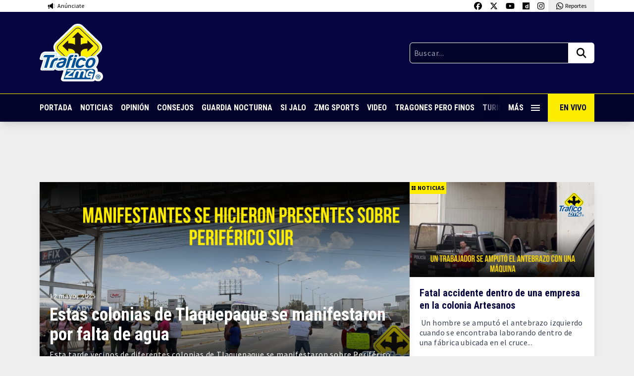

--- FILE ---
content_type: text/html; charset=UTF-8
request_url: https://traficozmg.com/tag/artesanos/
body_size: 46730
content:

<!doctype html>
<html lang="es">

<head>
    <meta charset="UTF-8">
    <meta name="viewport" content="width=device-width, initial-scale=1, maximum-scale=2.0">
    <link rel="profile" href="http://gmpg.org/xfn/11">
    <link rel="pingback" href="https://traficozmg.com/xmlrpc.php">
    <link rel="preconnect" href="https://fonts.gstatic.com">
    <meta name='robots' content='index, follow, max-image-preview:large, max-snippet:-1, max-video-preview:-1' />

	<!-- This site is optimized with the Yoast SEO plugin v26.8 - https://yoast.com/product/yoast-seo-wordpress/ -->
	<title>Artesanos archivos - Tráfico ZMG</title>
	<link rel="canonical" href="https://traficozmg.com/tag/artesanos/" />
	<meta property="og:locale" content="es_ES" />
	<meta property="og:type" content="article" />
	<meta property="og:title" content="Artesanos archivos - Tráfico ZMG" />
	<meta property="og:url" content="https://traficozmg.com/tag/artesanos/" />
	<meta property="og:site_name" content="Tráfico ZMG" />
	<meta name="twitter:card" content="summary_large_image" />
	<meta name="twitter:site" content="@trafico_ZMG" />
	<script type="application/ld+json" class="yoast-schema-graph">{"@context":"https://schema.org","@graph":[{"@type":"CollectionPage","@id":"https://traficozmg.com/tag/artesanos/","url":"https://traficozmg.com/tag/artesanos/","name":"Artesanos archivos - Tráfico ZMG","isPartOf":{"@id":"https://traficozmg.com/#website"},"primaryImageOfPage":{"@id":"https://traficozmg.com/tag/artesanos/#primaryimage"},"image":{"@id":"https://traficozmg.com/tag/artesanos/#primaryimage"},"thumbnailUrl":"https://traficozmg.com/wp-content/uploads/2025/05/TZMG-GN-6-5.png","breadcrumb":{"@id":"https://traficozmg.com/tag/artesanos/#breadcrumb"},"inLanguage":"es"},{"@type":"ImageObject","inLanguage":"es","@id":"https://traficozmg.com/tag/artesanos/#primaryimage","url":"https://traficozmg.com/wp-content/uploads/2025/05/TZMG-GN-6-5.png","contentUrl":"https://traficozmg.com/wp-content/uploads/2025/05/TZMG-GN-6-5.png","width":1280,"height":720},{"@type":"BreadcrumbList","@id":"https://traficozmg.com/tag/artesanos/#breadcrumb","itemListElement":[{"@type":"ListItem","position":1,"name":"Portada","item":"https://traficozmg.com/"},{"@type":"ListItem","position":2,"name":"Artesanos"}]},{"@type":"WebSite","@id":"https://traficozmg.com/#website","url":"https://traficozmg.com/","name":"Tráfico ZMG","description":"Noticias, Reportajes, Consejos e Información de la Zona Metropolitana de Guadalajara","potentialAction":[{"@type":"SearchAction","target":{"@type":"EntryPoint","urlTemplate":"https://traficozmg.com/?s={search_term_string}"},"query-input":{"@type":"PropertyValueSpecification","valueRequired":true,"valueName":"search_term_string"}}],"inLanguage":"es"}]}</script>
	<!-- / Yoast SEO plugin. -->


<link rel='dns-prefetch' href='//code.jquery.com' />
<link rel='dns-prefetch' href='//cdnjs.cloudflare.com' />
<link rel='dns-prefetch' href='//stats.wp.com' />
<link rel='dns-prefetch' href='//v0.wordpress.com' />
<link rel="alternate" type="application/rss+xml" title="Tráfico ZMG &raquo; Etiqueta Artesanos del feed" href="https://traficozmg.com/tag/artesanos/feed/" />
		<style>
			.lazyload,
			.lazyloading {
				max-width: 100%;
			}
		</style>
		<style id='wp-img-auto-sizes-contain-inline-css' type='text/css'>
img:is([sizes=auto i],[sizes^="auto," i]){contain-intrinsic-size:3000px 1500px}
/*# sourceURL=wp-img-auto-sizes-contain-inline-css */
</style>
<style id='wp-emoji-styles-inline-css' type='text/css'>

	img.wp-smiley, img.emoji {
		display: inline !important;
		border: none !important;
		box-shadow: none !important;
		height: 1em !important;
		width: 1em !important;
		margin: 0 0.07em !important;
		vertical-align: -0.1em !important;
		background: none !important;
		padding: 0 !important;
	}
/*# sourceURL=wp-emoji-styles-inline-css */
</style>
<style id='wp-block-library-inline-css' type='text/css'>
:root{--wp-block-synced-color:#7a00df;--wp-block-synced-color--rgb:122,0,223;--wp-bound-block-color:var(--wp-block-synced-color);--wp-editor-canvas-background:#ddd;--wp-admin-theme-color:#007cba;--wp-admin-theme-color--rgb:0,124,186;--wp-admin-theme-color-darker-10:#006ba1;--wp-admin-theme-color-darker-10--rgb:0,107,160.5;--wp-admin-theme-color-darker-20:#005a87;--wp-admin-theme-color-darker-20--rgb:0,90,135;--wp-admin-border-width-focus:2px}@media (min-resolution:192dpi){:root{--wp-admin-border-width-focus:1.5px}}.wp-element-button{cursor:pointer}:root .has-very-light-gray-background-color{background-color:#eee}:root .has-very-dark-gray-background-color{background-color:#313131}:root .has-very-light-gray-color{color:#eee}:root .has-very-dark-gray-color{color:#313131}:root .has-vivid-green-cyan-to-vivid-cyan-blue-gradient-background{background:linear-gradient(135deg,#00d084,#0693e3)}:root .has-purple-crush-gradient-background{background:linear-gradient(135deg,#34e2e4,#4721fb 50%,#ab1dfe)}:root .has-hazy-dawn-gradient-background{background:linear-gradient(135deg,#faaca8,#dad0ec)}:root .has-subdued-olive-gradient-background{background:linear-gradient(135deg,#fafae1,#67a671)}:root .has-atomic-cream-gradient-background{background:linear-gradient(135deg,#fdd79a,#004a59)}:root .has-nightshade-gradient-background{background:linear-gradient(135deg,#330968,#31cdcf)}:root .has-midnight-gradient-background{background:linear-gradient(135deg,#020381,#2874fc)}:root{--wp--preset--font-size--normal:16px;--wp--preset--font-size--huge:42px}.has-regular-font-size{font-size:1em}.has-larger-font-size{font-size:2.625em}.has-normal-font-size{font-size:var(--wp--preset--font-size--normal)}.has-huge-font-size{font-size:var(--wp--preset--font-size--huge)}.has-text-align-center{text-align:center}.has-text-align-left{text-align:left}.has-text-align-right{text-align:right}.has-fit-text{white-space:nowrap!important}#end-resizable-editor-section{display:none}.aligncenter{clear:both}.items-justified-left{justify-content:flex-start}.items-justified-center{justify-content:center}.items-justified-right{justify-content:flex-end}.items-justified-space-between{justify-content:space-between}.screen-reader-text{border:0;clip-path:inset(50%);height:1px;margin:-1px;overflow:hidden;padding:0;position:absolute;width:1px;word-wrap:normal!important}.screen-reader-text:focus{background-color:#ddd;clip-path:none;color:#444;display:block;font-size:1em;height:auto;left:5px;line-height:normal;padding:15px 23px 14px;text-decoration:none;top:5px;width:auto;z-index:100000}html :where(.has-border-color){border-style:solid}html :where([style*=border-top-color]){border-top-style:solid}html :where([style*=border-right-color]){border-right-style:solid}html :where([style*=border-bottom-color]){border-bottom-style:solid}html :where([style*=border-left-color]){border-left-style:solid}html :where([style*=border-width]){border-style:solid}html :where([style*=border-top-width]){border-top-style:solid}html :where([style*=border-right-width]){border-right-style:solid}html :where([style*=border-bottom-width]){border-bottom-style:solid}html :where([style*=border-left-width]){border-left-style:solid}html :where(img[class*=wp-image-]){height:auto;max-width:100%}:where(figure){margin:0 0 1em}html :where(.is-position-sticky){--wp-admin--admin-bar--position-offset:var(--wp-admin--admin-bar--height,0px)}@media screen and (max-width:600px){html :where(.is-position-sticky){--wp-admin--admin-bar--position-offset:0px}}
/*wp_block_styles_on_demand_placeholder:6974d550402df*/
/*# sourceURL=wp-block-library-inline-css */
</style>
<style id='classic-theme-styles-inline-css' type='text/css'>
/*! This file is auto-generated */
.wp-block-button__link{color:#fff;background-color:#32373c;border-radius:9999px;box-shadow:none;text-decoration:none;padding:calc(.667em + 2px) calc(1.333em + 2px);font-size:1.125em}.wp-block-file__button{background:#32373c;color:#fff;text-decoration:none}
/*# sourceURL=/wp-includes/css/classic-themes.min.css */
</style>
<link rel='stylesheet' id='contact-form-7-css' href='https://traficozmg.com/wp-content/plugins/contact-form-7/includes/css/styles.css?ver=6.1.4' type='text/css' media='all' />
<link rel='stylesheet' id='polar-css' href='https://traficozmg.com/wp-content/themes/tzmg-media/style.css?ver=880823e94733bdf9a1f9aceab3eb040c' type='text/css' media='all' />
<script type="text/javascript" src="https://code.jquery.com/jquery-3.5.1.min.js?ver=3.5.1" id="jquery-js"></script>
<script type="text/javascript" id="my_loadmore-js-extra">
/* <![CDATA[ */
var misha_loadmore_params = {"ajaxurl":"https://traficozmg.com/wp-admin/admin-ajax.php","posts":"{\"posts_per_page\":1,\"ignore_sticky_posts\":true,\"post__not_in\":[200170],\"error\":\"\",\"m\":\"\",\"p\":0,\"post_parent\":\"\",\"subpost\":\"\",\"subpost_id\":\"\",\"attachment\":\"\",\"attachment_id\":0,\"name\":\"\",\"pagename\":\"\",\"page_id\":0,\"second\":\"\",\"minute\":\"\",\"hour\":\"\",\"day\":0,\"monthnum\":0,\"year\":0,\"w\":0,\"category_name\":\"\",\"tag\":\"\",\"cat\":\"\",\"tag_id\":\"\",\"author\":\"\",\"author_name\":\"\",\"feed\":\"\",\"tb\":\"\",\"paged\":0,\"meta_key\":\"\",\"meta_value\":\"\",\"preview\":\"\",\"s\":\"\",\"sentence\":\"\",\"title\":\"\",\"fields\":\"all\",\"menu_order\":\"\",\"embed\":\"\",\"category__in\":[],\"category__not_in\":[],\"category__and\":[],\"post__in\":[],\"post_name__in\":[],\"tag__in\":[],\"tag__not_in\":[],\"tag__and\":[],\"tag_slug__in\":[],\"tag_slug__and\":[],\"post_parent__in\":[],\"post_parent__not_in\":[],\"author__in\":[],\"author__not_in\":[],\"search_columns\":[],\"suppress_filters\":false,\"cache_results\":true,\"update_post_term_cache\":true,\"update_menu_item_cache\":false,\"lazy_load_term_meta\":true,\"update_post_meta_cache\":true,\"post_type\":\"\",\"nopaging\":false,\"comments_per_page\":\"50\",\"no_found_rows\":false,\"order\":\"DESC\"}","current_page":"1","max_page":"33524"};
//# sourceURL=my_loadmore-js-extra
/* ]]> */
</script>
<script type="text/javascript" src="https://traficozmg.com/wp-content/themes/tzmg-media/assets/js/load-more-post.js?ver=880823e94733bdf9a1f9aceab3eb040c" id="my_loadmore-js"></script>
<link rel="https://api.w.org/" href="https://traficozmg.com/wp-json/" /><link rel="alternate" title="JSON" type="application/json" href="https://traficozmg.com/wp-json/wp/v2/tags/2272" /><link rel="EditURI" type="application/rsd+xml" title="RSD" href="https://traficozmg.com/xmlrpc.php?rsd" />

	<style>img#wpstats{display:none}</style>
				<script>
			document.documentElement.className = document.documentElement.className.replace('no-js', 'js');
		</script>
				<style>
			.no-js img.lazyload {
				display: none;
			}

			figure.wp-block-image img.lazyloading {
				min-width: 150px;
			}

			.lazyload,
			.lazyloading {
				--smush-placeholder-width: 100px;
				--smush-placeholder-aspect-ratio: 1/1;
				width: var(--smush-image-width, var(--smush-placeholder-width)) !important;
				aspect-ratio: var(--smush-image-aspect-ratio, var(--smush-placeholder-aspect-ratio)) !important;
			}

						.lazyload, .lazyloading {
				opacity: 0;
			}

			.lazyloaded {
				opacity: 1;
				transition: opacity 400ms;
				transition-delay: 0ms;
			}

					</style>
			<!-- Global site tag (gtag.js) - Google Analytics -->
	<script async src="https://www.googletagmanager.com/gtag/js?id=UA-70697626-1"></script>
	<script>
		window.dataLayer = window.dataLayer || [];

		function gtag() {
			dataLayer.push(arguments);
		}
		gtag('js', new Date());
		gtag('config', 'UA-70697626-1');
	</script>
<link rel="icon" href="https://traficozmg.com/wp-content/uploads/2021/11/favicon-150x150.png" sizes="32x32" />
<link rel="icon" href="https://traficozmg.com/wp-content/uploads/2021/11/favicon.png" sizes="192x192" />
<link rel="apple-touch-icon" href="https://traficozmg.com/wp-content/uploads/2021/11/favicon.png" />
<meta name="msapplication-TileImage" content="https://traficozmg.com/wp-content/uploads/2021/11/favicon.png" />
    <script async src="https://securepubads.g.doubleclick.net/tag/js/gpt.js"></script>


  <script>
    window.googletag = window.googletag || {
      cmd: []
    };
    googletag.cmd.push(function() {
      googletag.defineSlot('/22603570053/traficozmg_movil_feed_01', [
        [300, 250],
        [120, 240],
        [480, 320],
        [468, 60], 'fluid', [300, 100],
        [320, 240],
        [320, 100],
        [300, 600],
        [320, 50],
        [480, 360],
        [240, 400]
      ], 'div-gpt-ad-1724701072748-0').addService(googletag.pubads());
      googletag.pubads().enableSingleRequest();
      googletag.enableServices();
    });
  </script>

  <script>
    window.googletag = window.googletag || {
      cmd: []
    };
    googletag.cmd.push(function() {
      googletag.defineSlot('/22603570053/traficozmg_movil_feed_02', [
        [468, 60],
        [480, 320],
        [120, 240],
        [320, 50],
        [300, 250],
        [480, 360],
        [240, 400],
        [300, 600],
        [320, 100],
        [320, 240], 'fluid', [300, 100]
      ], 'div-gpt-ad-1722894645700-0').addService(googletag.pubads());
      googletag.pubads().enableSingleRequest();
      googletag.enableServices();
    });
  </script>

  <script>
    window.googletag = window.googletag || {
      cmd: []
    };
    googletag.cmd.push(function() {
      googletag.defineSlot('/22603570053/traficozmg_movil_feed_03', [
        [320, 50],
        [320, 100],
        [300, 600],
        [468, 60],
        [240, 400],
        [300, 250],
        [480, 360],
        [320, 240],
        [120, 240],
        [480, 320], 'fluid', [300, 100]
      ], 'div-gpt-ad-1724281885111-0').addService(googletag.pubads());
      googletag.pubads().enableSingleRequest();
      googletag.enableServices();
    });
  </script>

  <script>
    window.googletag = window.googletag || {
      cmd: []
    };
    googletag.cmd.push(function() {
      googletag.defineSlot('/22603570053/traficozmg_movil_feed_04', [
        [320, 240], 'fluid', [120, 240],
        [480, 320],
        [300, 100],
        [320, 50],
        [320, 100],
        [300, 600],
        [468, 60],
        [300, 250],
        [480, 360],
        [240, 400]
      ], 'div-gpt-ad-1724281908360-0').addService(googletag.pubads());
      googletag.pubads().enableSingleRequest();
      googletag.enableServices();
    });
  </script>

  <script>
    window.googletag = window.googletag || {
      cmd: []
    };
    googletag.cmd.push(function() {
      googletag.defineSlot('/22603570053/traficozmg_desktop_feed_01', ['fluid', [728, 90]], 'div-gpt-ad-1722895850317-0').addService(googletag.pubads());
      googletag.pubads().enableSingleRequest();
      googletag.enableServices();
    });
  </script>

  <script>
    window.googletag = window.googletag || {
      cmd: []
    };
    googletag.cmd.push(function() {
      googletag.defineSlot('/22603570053/traficozmg_desktop_feed_02', ['fluid', [728, 90]], 'div-gpt-ad-1722895872662-0').addService(googletag.pubads());
      googletag.pubads().enableSingleRequest();
      googletag.enableServices();
    });
  </script>

  <script>
    window.googletag = window.googletag || {
      cmd: []
    };
    googletag.cmd.push(function() {
      googletag.defineSlot('/22603570053/traficozmg_desktop_feed_03', ['fluid', [728, 90]], 'div-gpt-ad-1722894551814-0').addService(googletag.pubads());
      googletag.pubads().enableSingleRequest();
      googletag.enableServices();
    });
  </script>

  <script>
    window.googletag = window.googletag || {
      cmd: []
    };
    googletag.cmd.push(function() {
      googletag.defineSlot('/22603570053/traficozmg_desktop_feed_04', ['fluid', [728, 90]], 'div-gpt-ad-1722895315096-0').addService(googletag.pubads());
      googletag.pubads().enableSingleRequest();
      googletag.enableServices();
    });
  </script>


  <script>
    window.googletag = window.googletag || {
      cmd: []
    };
    googletag.cmd.push(function() {
      googletag.defineSlot('/22603570053/traficozmg_movil_feed_floor', [300, 100], 'div-gpt-ad-1724981839746-0').addService(googletag.pubads());
      googletag.pubads().enableSingleRequest();
      googletag.enableServices();
    });
  </script>


<script>
  window.googletag = window.googletag || {
    cmd: []
  };
  googletag.cmd.push(function() {
    // Define the out-of-page slot
    var outOfPageSlot = googletag.defineOutOfPageSlot('/22603570053/traficozmg_out_of_page', 'div-gpt-ad-1725552901322-0');

    // If the slot was successfully defined, enable services
    if (outOfPageSlot) {
      outOfPageSlot.addService(googletag.pubads());
    }

    // Enable single request mode
    googletag.pubads().enableSingleRequest();
    googletag.enableServices();
  });
</script></head>

<body class="archive tag tag-artesanos tag-2272 wp-theme-tzmg-media t-pt-[217px] md:t-pt-[246px]">

    
    <!-- /22603570053/traficozmg_out_of_page -->
    <div id="div-gpt-ad-1725552901322-0"></div>
    <script>
        googletag.cmd.push(function() {
            // Display the out-of-page ad
            googletag.display('div-gpt-ad-1725552901322-0');
        });
    </script>

    <header class="cd-header t-bg-white t-absolute t-top-0 t-left-0 t-h-[217px] md:t-h-[246px] t-w-full t-z-10 t-shadow-lg">
        <div class="t-container t-max-w-6xl t-transition-all t-flex t-justify-between">
            <a href="https://traficozmg.com/anunciate" target="_blank" class="t-flex t-py-1 t-px-2 md:t-px-4 t-items-center t-transition-all">
                <img data-src="https://traficozmg.com/wp-content/themes/tzmg-media/assets/svg/icon-anunciate.svg" class="lazy t-h-4 t-mr-1" />
                <span class="t-text-xs t-font-s">Anúnciate</span>
            </a>
            <div class="t-flex">
                <a href="https://www.facebook.com/traficozmg" target="_blank" class="t-py-1 t-px-2 t-block t-bg-white hover:t-bg-dwhite t-transition-all">
                    <img data-src="https://traficozmg.com/wp-content/themes/tzmg-media/assets/svg/icon-fb.svg" class="lazy t-h-4" />
                </a>
                <a href="https://twitter.com/trafico_ZMG" target="_blank" class="t-py-1 t-px-2 t-block t-bg-white hover:t-bg-dwhite t-transition-all">
                    <img data-src="https://traficozmg.com/wp-content/themes/tzmg-media/assets/svg/icon-x-twitter.svg" class="lazy t-h-4" />
                </a>
                <a href="https://www.youtube.com/user/TraficoZMGuadalajara" target="_blank" class="t-py-1 t-px-2 t-block t-bg-white hover:t-bg-dwhite t-transition-all">
                    <img data-src="https://traficozmg.com/wp-content/themes/tzmg-media/assets/svg/icon-youtube.svg" class="lazy t-h-4" />
                </a>
                <a href="https://www.dailymotion.com/traficozmg/videos" target="_blank" class="t-py-1 t-px-2 t-block t-bg-white hover:t-bg-dwhite t-transition-all">
                    <img data-src="https://traficozmg.com/wp-content/themes/tzmg-media/assets/svg/icon-dailymotion.svg" class="lazy t-h-4" />
                </a>
                <a href="https://www.instagram.com/traficozmg/" target="_blank" class="t-py-1 t-px-2 t-block t-bg-white hover:t-bg-dwhite t-transition-all">
                    <img data-src="https://traficozmg.com/wp-content/themes/tzmg-media/assets/svg/icon-instagram.svg" class="lazy t-h-4" />
                </a>
                <a href="https://wa.me/523310700840" target="_blank" class="t-hidden md:t-flex t-py-1 t-px-2 md:t-px-4 t-bg-dwhite t-items-center t-transition-all">
                    <img data-src="https://traficozmg.com/wp-content/themes/tzmg-media/assets/svg/icon-whatsapp.svg" class="lazy t-h-4 t-mr-1" />
                    <span class="t-text-xs t-font-s">Reportes</span>
                </a>
                <a href="https://wa.me/523310700840" target="_blank" class="t-flex md:t-hidden t-py-1 t-px-2 md:t-px-4 t-bg-dwhite t-items-center t-transition-all">
                    <img data-src="https://traficozmg.com/wp-content/themes/tzmg-media/assets/svg/icon-whatsapp.svg" class="lazy t-h-4 t-mr-1" />
                    <span class="t-text-xs t-font-s">Reportes</span>
                </a>
            </div>
        </div>
        <div class="t-bg-lblue t-py-6">
            <div class="t-container t-max-w-6xl t-transition-all t-flex t-justify-between t-items-center t-gap-6">
                                    <a href="https://traficozmg.com">
                        <img data-src="https://traficozmg.com/wp-content/themes/tzmg-media/assets/svg/logo-tzmg.svg" class="lazy lazy t-w-24 md:t-w-32" />
                    </a>
                                <div class="t-w-1/2 md:t-w-1/3">
                    <form role="search" method="get" action="https://traficozmg.com/" class="t-flex">
                        <input type="text" class="t-font-s t-tracking-wider t-bg-dblue t-w-full t-border-white t-border t-text-white t-p-2 t-rounded-l-md t-rounded-r-none" placeholder="Buscar..." value="" name="s" title="Buscar:">
                        <button type="submit" class="t-bg-white t-px-2 md:t-px-4 t-rounded-r-md t-rounded-l-none">
                            <img data-src="https://traficozmg.com/wp-content/themes/tzmg-media/assets/svg/icon-search.svg" class="lazy t-h-6" />
                        </button>
                    </form>
                </div>
            </div>
        </div>
        <div class="t-bg-dblue t-border-t t-border-yellow">
            <div class="t-container t-max-w-6xl t-transition-all t-flex t-justify-between t-items-center t-font-p t-font-bold">
                <nav class="nav-scroll t-w-full t-flex t-items-center t-whitespace-nowrap t-overflow-auto">
                    <a href="https://traficozmg.com" class="t-text-white hover:t-text-yellow t-uppercase t-py-4 t-pr-4 t-inline-block">Portada</a>
                    <a href="https://traficozmg.com/category/noticias/" class="t-text-white hover:t-text-yellow t-uppercase t-py-4 t-pr-4 t-inline-block">Noticias</a>
                    <a href="https://traficozmg.com/category/opinion/" class="t-text-white hover:t-text-yellow t-uppercase t-py-4 t-pr-4 t-inline-block">Opinión</a>
                    <a href="https://traficozmg.com/category/consejos/" class="t-text-white hover:t-text-yellow t-uppercase t-py-4 t-pr-4 t-inline-block">Consejos</a>
                    <a href="https://guardianocturna.mx" target="_blank" class="t-text-white hover:t-text-yellow t-uppercase t-py-4 t-pr-4 t-inline-block">Guardia
                        Nocturna</a>
                            <a href="https://traficozmg.com/category/si-jalo/" class="t-text-white hover:t-text-yellow t-uppercase t-py-4 t-pr-4 t-inline-block">Si Jalo</a>
                    <a href="https://zmgsports.com/" target="_blank" class="t-text-white hover:t-text-yellow t-uppercase t-py-4 t-pr-4 t-inline-block">ZMG Sports</a>
                    <a href="https://traficozmg.com/category/videos/" class="t-text-white hover:t-text-yellow t-uppercase t-py-4 t-pr-4 t-inline-block">Video</a>
                    <a href="https://tragonesperofinos.mx/" target="_blank" class="t-text-white hover:t-text-yellow t-uppercase t-py-4 t-pr-4 t-inline-block">Tragones Pero
                        Finos</a>
                    <a href="https://turismoconsabor.com/" target="_blank" class="t-text-white hover:t-text-yellow t-uppercase t-py-4 t-pr-4 t-inline-block">Turismo con Sabor</a>
                    <a href="https://vivepuertovallarta.mx/" target="_blank" class="t-text-white hover:t-text-yellow t-uppercase t-py-4 t-pr-4 t-inline-block">Vive Puerto Vallarta</a>
                </nav>
                <div class="t-relative">
                    <span class="t-absolute t-right-[5rem] md:t-right-[6rem] t-h-full t-w-10 nav-gradient"></span>
                    <a href="#0" class="cd-primary-nav-trigger t-text-white hover:t-text-yellow t-uppercase t-p-4 t-flex t-items-center t-w-[80px] md:t-w-[96px]">
                        <span class="cd-menu-icon cd-menu-icon--nav"></span> Más
                    </a>
                </div>
                <a href="https://www.dailymotion.com/traficozmg/videos" target="_blank" class="t-bg-yellow t-text-dblue t-uppercase t-p-4 t-w-[200px] md:t-w-auto t-hidden md:t-flex t-items-center t-whitespace-nowrap">
                    <i class="fas fa-tv t-mr-2"></i> En Vivo
                </a>
            </div>
        </div>
    </header>

    <div class="cd-primary-nav t-flex t-flex-col t-justify-between t-fixed t-left-0 t-top-0 t-h-full t-w-full t-bg-lblue t-z-40 t-text-center t-overflow-auto">
        <a href="#0" class="z-50 cd-primary-nav-trigger t-bg-white t-h-14 t-w-14 t-fixed t-top-0 t-right-0 t-text-center t-z-50">
            <span class="cd-menu-icon cd-menu-icon--full"></span>
        </a>
        <nav class="t-flex t-flex-col t-py-10 t-font-p t-font-bold t-text-center">
                            <a href="https://traficozmg.com">
                    <img data-src="https://traficozmg.com/wp-content/themes/tzmg-media/assets/svg/logo-tzmg.svg" class="t-mx-auto t-mb-5 t-block t-w-24 md:t-w-32 lazyload" src="[data-uri]" />
                </a>
                        <a href="https://traficozmg.com" class="t-text-white hover:t-text-yellow t-text-lg t-uppercase t-py-2 t-inline-block">Portada</a>
            <a href="https://traficozmg.com/category/noticias/" class="t-text-white hover:t-text-yellow t-text-lg t-uppercase t-py-2 t-inline-block">Noticias</a>
            <a href="https://traficozmg.com/category/opinion/" class="t-text-white hover:t-text-yellow t-text-lg t-uppercase t-py-2 t-inline-block">Opinión</a>
            <a href="https://traficozmg.com/category/consejos/" class="t-text-white hover:t-text-yellow t-text-lg t-uppercase t-py-2 t-inline-block">Consejos</a>
            <a href="https://guardianocturna.mx" target="_blank" class="t-text-white hover:t-text-yellow t-text-lg t-uppercase t-py-2 t-inline-block">Guardia Nocturna</a>
            <a href="https://traficozmg.com/category/si-jalo/" class="t-text-white hover:t-text-yellow t-text-lg t-uppercase t-py-2 t-inline-block">Si Jalo</a>
            <a href="https://zmgsports.com" target="_blank" class="t-text-white hover:t-text-yellow t-text-lg t-uppercase t-py-2 t-inline-block">ZMG Sports</a>
        </nav>
        <div>
            <div class="t-bg-dblue">
    <div class="t-container t-max-w-4xl t-transition-all">
        <div class="t-flex t-flex-col md:t-flex-row t-justify-between t-items-center t-py-12">
            <a href="https://traficozmg.com" target="_blank">
                <img data-src="https://traficozmg.com/wp-content/themes/tzmg-media/assets/svg/logo-tzmg-02.svg?v=1" class="t-h-16 md:t-h-20 w-t-auto t-mb-10 md:t-mb-0 lazyload" src="[data-uri]" />
            </a>
            <a href="https://guardianocturna.mx" target="_blank">
                <img data-src="https://traficozmg.com/wp-content/themes/tzmg-media/assets/svg/logo-guadia.svg?v=1" class="t-h-16 md:t-h-20 w-t-auto t-mb-10 md:t-mb-0 lazyload" src="[data-uri]" />
            </a>
            <a href="https://tragonesperofinos.mx" target="_blank">
                <img data-src="https://traficozmg.com/wp-content/themes/tzmg-media/assets/svg/logo-tragones.svg?v=1" class="t-h-20 md:t-h-24 w-t-auto t-mb-10 md:t-mb-0 lazyload" src="[data-uri]" />
            </a>
            <a href="https://zmgsports.com" target="_blank">
                <img data-src="https://traficozmg.com/wp-content/themes/tzmg-media/assets/svg/logo-zmgsports.svg?v=1" class="t-h-14 md:t-h-16 w-t-auto t-mb-10 md:t-mb-0 lazyload" src="[data-uri]" />
            </a>
            <a href="https://turismoconsabor.com" target="_blank">
                <img data-src="https://traficozmg.com/wp-content/themes/tzmg-media/assets/svg/logo-turismo.svg?v=1" class="t-h-20 md:t-h-24 w-t-auto t-mb-0 lazyload" src="[data-uri]" />
            </a>
        </div>
        <div class="t-flex t-flex-col md:t-flex-row t-justify-between t-items-center t-pb-12 t-max-w-sm md:t-max-w-3xl t-mx-auto">
            <a href="https://traficozmg.com/anunciate/" class="t-text-white t-uppercase t-font-p t-font-bold t-text-lg t-w-full t-border md:t-border-none t-border-white t-text-center t-rounded-t-xl t-p-3 md:t-p-0">Anúnciate</a>
            <a href="https://traficozmg.com/nosotros/" class="t-text-white t-uppercase t-font-p t-font-bold t-text-lg t-w-full t-border md:t-border-none t-border-white t-text-center t-rounded-none t-p-3 md:t-p-0">Nosotros</a>
            <a href="https://traficozmg.com/terminos-y-condiciones/" class="t-text-white t-uppercase t-font-p t-font-bold t-text-lg t-w-full t-border md:t-border-none t-border-white t-text-center t-rounded-b-xl t-p-3 md:t-p-0">Terminos y Condiciones</a>
        </div>
    </div>
</div>
<div class="t-bg-white t-py-5">
    <div class="t-container t-max-w-6xl t-transition-all t-text-center">
        <p class="t-text-sm t-font-s t-text-dblue">Todos los derechos reservados, propiedad intelectual &copy;2026 <span class="t-font-bold">TZMG Media</span>.</p>
    </div>
</div>        </div>
    </div>
<main>
    <div class="t-container t-max-w-6xl t-transition-all">

        <div class="t-my-4 t-mx-auto t-flex t-justify-center">
            <div class='t-hidden t-overflow-x-hidden t-w-full t-max-w-[320px] sm:t-max-w-[576px] md728:t-max-w-[728px] t-min-h-[auto] md728:t-flex md728:t-justify-center md728:t-items-center md728:t-h-[90px]'><!-- /22603570053/traficozmg_desktop_feed_01 --><div id='div-gpt-ad-1722895850317-0' style='min-width: 728px; min-height: 90px;' data-ad-format='auto' data-full-width-responsive='true'><script>googletag.cmd.push(function() { googletag.display('div-gpt-ad-1722895850317-0'); });</script></div></div><div class='t-block t-min-h-[50px] md728:t-hidden md728:t-min-h-[auto] t-overflow-x-hidden'><!-- /22603570053/traficozmg_movil_feed_01 --><div id='div-gpt-ad-1724701072748-0' style='min-width: 120px; min-height: 50px;' data-ad-format='auto' data-full-width-responsive='true'><script>googletag.cmd.push(function() { googletag.display('div-gpt-ad-1724701072748-0'); });</script></div></div>        </div>

        <div>
                                    <div class="t-flex t-flex-wrap md:t-flex-nowrap t-gap-4">
                            <div class="t-w-full md:t-w-2/3 t-mb-0 md:t-mb-4 md:t-min-h-[377px] lg:t-min-h-[400px]">
                                
	<article class="t-bg-gray-500 t-h-80 md:t-h-full t-relative t-bg-cover t-shadow-lg lazy" data-src="https://traficozmg.com/wp-content/uploads/2025/05/TZMG-GN-6-5-1024x576.png">
		<div class="t-w-full t-p-5 bg-gradient t-text-white t-absolute t-bottom-0">
			<span class="t-text-sm t-mb-2 t-block t-font-s t-tracking-wider">12 mayo, 2025</span>
			<a href="https://traficozmg.com/2025/05/estas-colonias-de-tlaquepaque-se-manifestaron-por-falta-de-agua/">
				<h1 class="t-font-bold t-font-p t-text-3xl md:t-text-4xl t-mb-2">Estas colonias de Tlaquepaque se manifestaron por falta de agua</h1>
			</a>
			<p class="t-hidden md:t-block t-font-s t-tracking-wider">Esta tarde vecinos de diferentes colonias de Tlaquepaque se manifestaron sobre Periférico Sur, a la altura de la empresa Truper, en sentido hacia la avenida Adolf B. Horn. El motivo de la protesta se debió a la falta de agua que han experimentado en las últimas semanas. Vecinos de colonias como El Vergel, Artesanos, La [&hellip;]</p>
		</div>
	</article>

                            </div>
                    
                                                <div class="t-w-full md:t-w-1/3 t-mb-4">
                                
	<article class="t-bg-white t-flex-none sm:t-flex md:t-block t-shadow-lg">
		<div class="t-relative t-bg-gray-500 t-w-full sm:t-w-1/2 md:t-w-full t-h-48 sm:t-h-auto md:t-h-48 t-bg-cover lazy" data-src="https://traficozmg.com/wp-content/uploads/2024/07/un-hombre-fue-asesinado-de-manera-directa-sobre-la-glorieta-de-la-calle-Constitucion-de-1917-29-1024x576.png">
			<a href="https://traficozmg.com/2024/07/fatal-accidente-dentro-de-una-empresa-en-la-colonia-artesanos/" class="t-block t-h-full t-transition-all hover:t-bg-black hover:t-bg-opacity-30">
			</a>
			
<a href="https://traficozmg.com/category/noticias" class="t-absolute t-left-0 t-top-0 t-bg-yellow t-inline-flex t-items-center t-text-xs t-font-bold t-p-1 t-uppercase t-font-s">
    <img data-src="https://traficozmg.com/wp-content/themes/tzmg-media/assets/svg/icon-grid.svg" class="t-h-2 t-mr-1 lazyload" src="[data-uri]">
    Noticias</a>
		</div>
		<div class="t-w-full t-p-5 t-flex t-flex-col t-justify-between sm:t-h-[170px] md:t-h-[185px] lg:t-h-[280px] xl:t-h-[260px]">
			<div>
				<a href="https://traficozmg.com/2024/07/fatal-accidente-dentro-de-una-empresa-en-la-colonia-artesanos/">
					<h3 class="t-text-lblue t-font-bold t-font-p t-text-xl t-leading-tight t-mb-3 t-overflow-hidden t-max-h-[78px]">
						Fatal accidente dentro de una empresa en la colonia Artesanos					</h3>
				</a>
				<p class="t-hidden lg:t-block t-text-gray-700 t-font-s t-tracking-wide t-leading-tight t-mb-4 t-max-h-[80px] t-overflow-hidden">
					 Un hombre se amputó el antebrazo izquierdo cuando se encontraba laborando dentro de una fábrica ubicada en el cruce...				</p>
			</div>
			
<div class="t-block sm:t-flex t-items-center">
    <div>
                    <a href="#" class="m-0 t-text-sm t-hidden sm:t-block t-font-semibold t-font-s t-leading-tight">
                    Tráfico ZMG
            </a>
                <span class="m-0 t-text-gray-700 t-block t-text-xs t-font-s t-tracking-wider t-leading-tight">
            25 Jul 2024        </span>
    </div>
</div>
		</div>
	</article>

                            </div>
                        </div>
                    
                                            <div class="t-flex t-flex-wrap md:t-flex-nowrap t-gap-4">
                            <div class="t-w-full md:t-w-1/2">
                                
	<article class="t-flex t-flex-wrap sm:t-flex-nowrap md:t-flex-wrap lg:t-flex-nowrap t-bg-white t-shadow-lg">
		<div class="t-relative t-bg-gray-500 t-w-full sm:t-w-1/2 md:t-w-full lg:t-w-1/2 t-h-48 sm:t-h-auto md:t-h-48 lg:t-h-auto t-bg-cover t-bg-center lazy" data-src="https://traficozmg.com/wp-content/uploads/2024/07/un-hombre-fue-asesinado-de-manera-directa-sobre-la-glorieta-de-la-calle-Constitucion-de-1917-2-9-1024x576.png">
			
<a href="https://traficozmg.com/category/noticias" class="t-absolute t-left-0 t-top-0 t-bg-yellow t-inline-flex t-items-center t-text-xs t-font-bold t-p-1 t-uppercase t-font-s">
    <img data-src="https://traficozmg.com/wp-content/themes/tzmg-media/assets/svg/icon-grid.svg" class="t-h-2 t-mr-1 lazyload" src="[data-uri]">
    Noticias</a>
			<a href="https://traficozmg.com/2024/07/muere-mujer-tras-ser-atropellada-por-mi-macro-periferico/" class="t-block t-h-full t-transition-all hover:t-bg-black hover:t-bg-opacity-30"></a>
		</div>
		<div class="t-w-full lg:t-w-1/2 t-p-5 t-flex t-flex-col t-justify-between sm:t-h-[170px] md:t-h-[180px]">
			<a href="https://traficozmg.com/2024/07/muere-mujer-tras-ser-atropellada-por-mi-macro-periferico/">
				<h3 class="t-text-lblue t-font-bold t-font-p t-text-xl t-leading-tight t-mb-3 t-overflow-hidden t-max-h-[78px]">
					Muere mujer tras ser atropellada por Mi Macro Periférico				</h3>
			</a>
			
<div class="t-block sm:t-flex t-items-center">
    <div>
                    <a href="#" class="m-0 t-text-sm t-hidden sm:t-block t-font-semibold t-font-s t-leading-tight">
                    Tráfico ZMG
            </a>
                <span class="m-0 t-text-gray-700 t-block t-text-xs t-font-s t-tracking-wider t-leading-tight">
            16 Jul 2024        </span>
    </div>
</div>
		</div>
	</article>

                            </div>
                    
                                                <div class="t-w-full md:t-w-1/2">
                                
	<article class="t-flex t-flex-wrap sm:t-flex-nowrap md:t-flex-wrap lg:t-flex-nowrap t-bg-white t-shadow-lg">
		<div class="t-relative t-bg-gray-500 t-w-full sm:t-w-1/2 md:t-w-full lg:t-w-1/2 t-h-48 sm:t-h-auto md:t-h-48 lg:t-h-auto t-bg-cover t-bg-center lazy" data-src="https://traficozmg.com/wp-content/uploads/2024/04/un-hombre-fue-asesinado-de-manera-directa-sobre-la-glorieta-de-la-calle-Constitucion-de-1917-3-11-1024x576.png">
			
<a href="https://traficozmg.com/category/noticias" class="t-absolute t-left-0 t-top-0 t-bg-yellow t-inline-flex t-items-center t-text-xs t-font-bold t-p-1 t-uppercase t-font-s">
    <img data-src="https://traficozmg.com/wp-content/themes/tzmg-media/assets/svg/icon-grid.svg" class="t-h-2 t-mr-1 lazyload" src="[data-uri]">
    Noticias</a>
			<a href="https://traficozmg.com/2024/04/aparatoso-percance-sobre-periferico-y-artesanos/" class="t-block t-h-full t-transition-all hover:t-bg-black hover:t-bg-opacity-30"></a>
		</div>
		<div class="t-w-full lg:t-w-1/2 t-p-5 t-flex t-flex-col t-justify-between sm:t-h-[170px] md:t-h-[180px]">
			<a href="https://traficozmg.com/2024/04/aparatoso-percance-sobre-periferico-y-artesanos/">
				<h3 class="t-text-lblue t-font-bold t-font-p t-text-xl t-leading-tight t-mb-3 t-overflow-hidden t-max-h-[78px]">
					Aparatoso percance sobre Periférico y Artesanos				</h3>
			</a>
			
<div class="t-block sm:t-flex t-items-center">
    <div>
                    <a href="#" class="m-0 t-text-sm t-hidden sm:t-block t-font-semibold t-font-s t-leading-tight">
                    Tráfico ZMG
            </a>
                <span class="m-0 t-text-gray-700 t-block t-text-xs t-font-s t-tracking-wider t-leading-tight">
            21 Abr 2024        </span>
    </div>
</div>
		</div>
	</article>

                            </div>
                        </div>
                    
                        <div class="t-my-4 t-mx-auto t-flex t-justify-center">
                                                            <div class='t-hidden t-overflow-x-hidden t-w-full t-max-w-[320px] sm:t-max-w-[576px] md728:t-max-w-[728px] t-min-h-[auto] md728:t-flex md728:t-justify-center md728:t-items-center md728:t-h-[90px]'><!-- /22603570053/traficozmg_desktop_feed_02 --><div id='div-gpt-ad-1722895872662-0' style='min-width: 728px; min-height: 90px;' data-ad-format='auto' data-full-width-responsive='true'><script>googletag.cmd.push(function() { googletag.display('div-gpt-ad-1722895872662-0'); });</script></div></div><div class='t-block t-min-h-[50px] md728:t-hidden md728:t-min-h-[auto] t-overflow-x-hidden'><!-- /22603570053/traficozmg_movil_feed_02 --><div id='div-gpt-ad-1722896242741-0' style='min-width: 120px; min-height: 50px;' data-ad-format='auto' data-full-width-responsive='true'><script>googletag.cmd.push(function() { googletag.display('div-gpt-ad-1722896242741-0'); });</script></div></div>                            
                            
                                                    </div>

                    
                    
                                            <div class="t-flex t-flex-wrap md:t-flex-nowrap t-gap-4">
                            <div class="t-w-full md:t-w-1/3 md:t-mb-4">
                                
	<article class="t-bg-white t-flex-none sm:t-flex md:t-block t-shadow-lg">
		<div class="t-relative t-bg-gray-500 t-w-full sm:t-w-1/2 md:t-w-full t-h-48 sm:t-h-auto md:t-h-48 t-bg-cover lazy" data-src="https://traficozmg.com/wp-content/uploads/2023/11/un-hombre-fue-asesinado-de-manera-directa-sobre-la-glorieta-de-la-calle-Constitucion-de-1917-1-12-1024x576.png">
			<a href="https://traficozmg.com/2023/11/rescatan-a-un-hombre-que-cayo-a-un-barranco/" class="t-block t-h-full t-transition-all hover:t-bg-black hover:t-bg-opacity-30">
			</a>
			
<a href="https://traficozmg.com/category/noticias" class="t-absolute t-left-0 t-top-0 t-bg-yellow t-inline-flex t-items-center t-text-xs t-font-bold t-p-1 t-uppercase t-font-s">
    <img data-src="https://traficozmg.com/wp-content/themes/tzmg-media/assets/svg/icon-grid.svg" class="t-h-2 t-mr-1 lazyload" src="[data-uri]">
    Noticias</a>
		</div>
		<div class="t-w-full t-p-5 t-flex t-flex-col t-justify-between sm:t-h-[170px] md:t-h-[185px] lg:t-h-[280px] xl:t-h-[260px]">
			<div>
				<a href="https://traficozmg.com/2023/11/rescatan-a-un-hombre-que-cayo-a-un-barranco/">
					<h3 class="t-text-lblue t-font-bold t-font-p t-text-xl t-leading-tight t-mb-3 t-overflow-hidden t-max-h-[78px]">
						Rescatan a un hombre que cayó a un barranco					</h3>
				</a>
				<p class="t-hidden lg:t-block t-text-gray-700 t-font-s t-tracking-wide t-leading-tight t-mb-4 t-max-h-[80px] t-overflow-hidden">
					Tras varios reportes, policías de Tlaquepaque acudieron a un puente peatonal que se encuentra sobre la Vía Manzanillo, en...				</p>
			</div>
			
<div class="t-block sm:t-flex t-items-center">
    <div>
                    <a href="#" class="m-0 t-text-sm t-hidden sm:t-block t-font-semibold t-font-s t-leading-tight">
                    Tráfico ZMG
            </a>
                <span class="m-0 t-text-gray-700 t-block t-text-xs t-font-s t-tracking-wider t-leading-tight">
            13 Nov 2023        </span>
    </div>
</div>
		</div>
	</article>

                            </div>
                        
                                                <div class="t-w-full md:t-w-1/3 md:t-mb-4">
                                
	<article class="t-bg-white t-flex-none sm:t-flex md:t-block t-shadow-lg">
		<div class="t-relative t-bg-gray-500 t-w-full sm:t-w-1/2 md:t-w-full t-h-48 sm:t-h-auto md:t-h-48 t-bg-cover lazy" data-src="https://traficozmg.com/wp-content/uploads/2023/05/IMG-20230530-WA0311-1024x858.jpg">
			<a href="https://traficozmg.com/2023/05/retiran-paseo-wixarrica-y-lanzan-reto-a-nuevos-artesanos/" class="t-block t-h-full t-transition-all hover:t-bg-black hover:t-bg-opacity-30">
			</a>
			
<a href="https://traficozmg.com/category/noticias" class="t-absolute t-left-0 t-top-0 t-bg-yellow t-inline-flex t-items-center t-text-xs t-font-bold t-p-1 t-uppercase t-font-s">
    <img data-src="https://traficozmg.com/wp-content/themes/tzmg-media/assets/svg/icon-grid.svg" class="t-h-2 t-mr-1 lazyload" src="[data-uri]">
    Noticias</a>
		</div>
		<div class="t-w-full t-p-5 t-flex t-flex-col t-justify-between sm:t-h-[170px] md:t-h-[185px] lg:t-h-[280px] xl:t-h-[260px]">
			<div>
				<a href="https://traficozmg.com/2023/05/retiran-paseo-wixarrica-y-lanzan-reto-a-nuevos-artesanos/">
					<h3 class="t-text-lblue t-font-bold t-font-p t-text-xl t-leading-tight t-mb-3 t-overflow-hidden t-max-h-[78px]">
						Retiran «Paseo Wixárrica» y lanzan reto a nuevos artesanos					</h3>
				</a>
				<p class="t-hidden lg:t-block t-text-gray-700 t-font-s t-tracking-wide t-leading-tight t-mb-4 t-max-h-[80px] t-overflow-hidden">
					Este día se realizaron trabajos de atención en el Paseo Wixárika, ubicado al costado del Jardín del Santuario de...				</p>
			</div>
			
<div class="t-block sm:t-flex t-items-center">
    <div>
                    <a href="#" class="m-0 t-text-sm t-hidden sm:t-block t-font-semibold t-font-s t-leading-tight">
                    Tráfico ZMG
            </a>
                <span class="m-0 t-text-gray-700 t-block t-text-xs t-font-s t-tracking-wider t-leading-tight">
            30 May 2023        </span>
    </div>
</div>
		</div>
	</article>

                            </div>
                        
                                                <div class="t-w-full md:t-w-1/3 t-mb-4">
                                
	<article class="t-bg-white t-flex-none sm:t-flex md:t-block t-shadow-lg">
		<div class="t-relative t-bg-gray-500 t-w-full sm:t-w-1/2 md:t-w-full t-h-48 sm:t-h-auto md:t-h-48 t-bg-cover lazy" data-src="https://traficozmg.com/wp-content/uploads/2023/01/52659007331_ec7843c458_k-1024x683.jpg">
			<a href="https://traficozmg.com/2023/01/convocan-a-artesanos-a-participar-en-concurso-tlaquepaque-te-enamora/" class="t-block t-h-full t-transition-all hover:t-bg-black hover:t-bg-opacity-30">
			</a>
			
<a href="https://traficozmg.com/category/noticias" class="t-absolute t-left-0 t-top-0 t-bg-yellow t-inline-flex t-items-center t-text-xs t-font-bold t-p-1 t-uppercase t-font-s">
    <img data-src="https://traficozmg.com/wp-content/themes/tzmg-media/assets/svg/icon-grid.svg" class="t-h-2 t-mr-1 lazyload" src="[data-uri]">
    Noticias</a>
		</div>
		<div class="t-w-full t-p-5 t-flex t-flex-col t-justify-between sm:t-h-[170px] md:t-h-[185px] lg:t-h-[280px] xl:t-h-[260px]">
			<div>
				<a href="https://traficozmg.com/2023/01/convocan-a-artesanos-a-participar-en-concurso-tlaquepaque-te-enamora/">
					<h3 class="t-text-lblue t-font-bold t-font-p t-text-xl t-leading-tight t-mb-3 t-overflow-hidden t-max-h-[78px]">
						Convocan a artesanos a participar en concurso «Tlaquepaque te enamora»					</h3>
				</a>
				<p class="t-hidden lg:t-block t-text-gray-700 t-font-s t-tracking-wide t-leading-tight t-mb-4 t-max-h-[80px] t-overflow-hidden">
					Todos los artesanos de Jalisco podrán participar en la primera edición en el concurso de cerámica “Tlaquepaque te enamora”,...				</p>
			</div>
			
<div class="t-block sm:t-flex t-items-center">
    <div>
                    <a href="#" class="m-0 t-text-sm t-hidden sm:t-block t-font-semibold t-font-s t-leading-tight">
                    Tráfico ZMG
            </a>
                <span class="m-0 t-text-gray-700 t-block t-text-xs t-font-s t-tracking-wider t-leading-tight">
            31 Ene 2023        </span>
    </div>
</div>
		</div>
	</article>

                            </div>
                        </div>
                                    <div class="t-flex t-flex-wrap md:t-flex-nowrap t-gap-4">
                            <div class="t-w-full md:t-w-1/2">
                                
	<article class="t-flex t-flex-wrap sm:t-flex-nowrap md:t-flex-wrap lg:t-flex-nowrap t-bg-white t-shadow-lg">
		<div class="t-relative t-bg-gray-500 t-w-full sm:t-w-1/2 md:t-w-full lg:t-w-1/2 t-h-48 sm:t-h-auto md:t-h-48 lg:t-h-auto t-bg-cover t-bg-center lazy" data-src="https://traficozmg.com/wp-content/uploads/2022/11/52493587873_d82f296c25_k-1024x683.jpg">
			
<a href="https://traficozmg.com/category/noticias" class="t-absolute t-left-0 t-top-0 t-bg-yellow t-inline-flex t-items-center t-text-xs t-font-bold t-p-1 t-uppercase t-font-s">
    <img data-src="https://traficozmg.com/wp-content/themes/tzmg-media/assets/svg/icon-grid.svg" class="t-h-2 t-mr-1 lazyload" src="[data-uri]">
    Noticias</a>
			<a href="https://traficozmg.com/2022/11/artesano-indigena-recibio-el-galardon-jalisco-a-la-artesania-2022/" class="t-block t-h-full t-transition-all hover:t-bg-black hover:t-bg-opacity-30"></a>
		</div>
		<div class="t-w-full lg:t-w-1/2 t-p-5 t-flex t-flex-col t-justify-between sm:t-h-[170px] md:t-h-[180px]">
			<a href="https://traficozmg.com/2022/11/artesano-indigena-recibio-el-galardon-jalisco-a-la-artesania-2022/">
				<h3 class="t-text-lblue t-font-bold t-font-p t-text-xl t-leading-tight t-mb-3 t-overflow-hidden t-max-h-[78px]">
					Artesano Indígena recibió el «Galardón Jalisco a la Artesanía 2022»				</h3>
			</a>
			
<div class="t-block sm:t-flex t-items-center">
    <div>
                    <a href="#" class="m-0 t-text-sm t-hidden sm:t-block t-font-semibold t-font-s t-leading-tight">
                    Tráfico ZMG
            </a>
                <span class="m-0 t-text-gray-700 t-block t-text-xs t-font-s t-tracking-wider t-leading-tight">
            12 Nov 2022        </span>
    </div>
</div>
		</div>
	</article>

                            </div>
                    
                                                <div class="t-w-full md:t-w-1/2">
                                
	<article class="t-flex t-flex-wrap sm:t-flex-nowrap md:t-flex-wrap lg:t-flex-nowrap t-bg-white t-shadow-lg">
		<div class="t-relative t-bg-gray-500 t-w-full sm:t-w-1/2 md:t-w-full lg:t-w-1/2 t-h-48 sm:t-h-auto md:t-h-48 lg:t-h-auto t-bg-cover t-bg-center lazy" data-src="https://traficozmg.com/wp-content/uploads/2022/11/IMG-20221110-WA0406-1024x561.jpg">
			
<a href="https://traficozmg.com/category/noticias" class="t-absolute t-left-0 t-top-0 t-bg-yellow t-inline-flex t-items-center t-text-xs t-font-bold t-p-1 t-uppercase t-font-s">
    <img data-src="https://traficozmg.com/wp-content/themes/tzmg-media/assets/svg/icon-grid.svg" class="t-h-2 t-mr-1 lazyload" src="[data-uri]">
    Noticias</a>
			<a href="https://traficozmg.com/2022/11/tlaquepaquenses-promoveran-en-cdmx-nacimientos-artesanales/" class="t-block t-h-full t-transition-all hover:t-bg-black hover:t-bg-opacity-30"></a>
		</div>
		<div class="t-w-full lg:t-w-1/2 t-p-5 t-flex t-flex-col t-justify-between sm:t-h-[170px] md:t-h-[180px]">
			<a href="https://traficozmg.com/2022/11/tlaquepaquenses-promoveran-en-cdmx-nacimientos-artesanales/">
				<h3 class="t-text-lblue t-font-bold t-font-p t-text-xl t-leading-tight t-mb-3 t-overflow-hidden t-max-h-[78px]">
					Tlaquepaquenses promoverán en CDMX nacimientos artesanales				</h3>
			</a>
			
<div class="t-block sm:t-flex t-items-center">
    <div>
                    <a href="#" class="m-0 t-text-sm t-hidden sm:t-block t-font-semibold t-font-s t-leading-tight">
                    Tráfico ZMG
            </a>
                <span class="m-0 t-text-gray-700 t-block t-text-xs t-font-s t-tracking-wider t-leading-tight">
            10 Nov 2022        </span>
    </div>
</div>
		</div>
	</article>

                            </div>
                        </div>
                    
                        <div class="t-my-4 t-mx-auto t-flex t-justify-center">
                            
                                                            <div class='t-hidden t-overflow-x-hidden t-w-full t-max-w-[320px] sm:t-max-w-[576px] md728:t-max-w-[728px] t-min-h-[auto] md728:t-flex md728:t-justify-center md728:t-items-center md728:t-h-[90px]'><!-- /22603570053/traficozmg_desktop_feed_03 --><div id='div-gpt-ad-1722894551814-0' style='min-width: 728px; min-height: 90px;' data-ad-format='auto' data-full-width-responsive='true'><script>googletag.cmd.push(function() { googletag.display('div-gpt-ad-1722894551814-0'); });</script></div></div><div class='t-block t-min-h-[50px] md728:t-hidden md728:t-min-h-[auto] t-overflow-x-hidden'><!-- /22603570053/traficozmg_movil_feed_03 --><div id='div-gpt-ad-1722896252782-0' style='min-width: 120px; min-height: 50px;' data-ad-format='auto' data-full-width-responsive='true'><script>googletag.cmd.push(function() { googletag.display('div-gpt-ad-1722896252782-0'); });</script></div></div>                            
                                                    </div>

                    
                    
                                            <div class="t-flex t-flex-wrap md:t-flex-nowrap t-gap-4">
                            <div class="t-w-full md:t-w-1/3 md:t-mb-4">
                                
	<article class="t-bg-white t-flex-none sm:t-flex md:t-block t-shadow-lg">
		<div class="t-relative t-bg-gray-500 t-w-full sm:t-w-1/2 md:t-w-full t-h-48 sm:t-h-auto md:t-h-48 t-bg-cover lazy" data-src="https://traficozmg.com/wp-content/uploads/2022/07/52216752266_3c108ad906_k-1024x574.jpg">
			<a href="https://traficozmg.com/2022/07/artesanias-de-tlaquepaque-llegan-a-los-pinos/" class="t-block t-h-full t-transition-all hover:t-bg-black hover:t-bg-opacity-30">
			</a>
			
<a href="https://traficozmg.com/category/noticias" class="t-absolute t-left-0 t-top-0 t-bg-yellow t-inline-flex t-items-center t-text-xs t-font-bold t-p-1 t-uppercase t-font-s">
    <img data-src="https://traficozmg.com/wp-content/themes/tzmg-media/assets/svg/icon-grid.svg" class="t-h-2 t-mr-1 lazyload" src="[data-uri]">
    Noticias</a>
		</div>
		<div class="t-w-full t-p-5 t-flex t-flex-col t-justify-between sm:t-h-[170px] md:t-h-[185px] lg:t-h-[280px] xl:t-h-[260px]">
			<div>
				<a href="https://traficozmg.com/2022/07/artesanias-de-tlaquepaque-llegan-a-los-pinos/">
					<h3 class="t-text-lblue t-font-bold t-font-p t-text-xl t-leading-tight t-mb-3 t-overflow-hidden t-max-h-[78px]">
						Artesanías de Tlaquepaque llegan a Los Pinos					</h3>
				</a>
				<p class="t-hidden lg:t-block t-text-gray-700 t-font-s t-tracking-wide t-leading-tight t-mb-4 t-max-h-[80px] t-overflow-hidden">
					Obras de artesanos de San Pedro Tlaquepaque estarán presentes en en la Galería Histórica del Complejo Cultural Los Pinos...				</p>
			</div>
			
<div class="t-block sm:t-flex t-items-center">
    <div>
                    <a href="#" class="m-0 t-text-sm t-hidden sm:t-block t-font-semibold t-font-s t-leading-tight">
                    Tráfico ZMG
            </a>
                <span class="m-0 t-text-gray-700 t-block t-text-xs t-font-s t-tracking-wider t-leading-tight">
            15 Jul 2022        </span>
    </div>
</div>
		</div>
	</article>

                            </div>
                        
                                                <div class="t-w-full md:t-w-1/3 md:t-mb-4">
                                
	<article class="t-bg-white t-flex-none sm:t-flex md:t-block t-shadow-lg">
		<div class="t-relative t-bg-gray-500 t-w-full sm:t-w-1/2 md:t-w-full t-h-48 sm:t-h-auto md:t-h-48 t-bg-cover lazy" data-src="https://traficozmg.com/wp-content/uploads/2020/09/IMG-20200903-WA0022.jpg">
			<a href="https://traficozmg.com/2020/09/artesanos-protestaran-con-quema-simultanea-de-fuegos-pirotecnicos/" class="t-block t-h-full t-transition-all hover:t-bg-black hover:t-bg-opacity-30">
			</a>
			
<a href="https://traficozmg.com/category/noticias" class="t-absolute t-left-0 t-top-0 t-bg-yellow t-inline-flex t-items-center t-text-xs t-font-bold t-p-1 t-uppercase t-font-s">
    <img data-src="https://traficozmg.com/wp-content/themes/tzmg-media/assets/svg/icon-grid.svg" class="t-h-2 t-mr-1 lazyload" src="[data-uri]">
    Noticias</a>
		</div>
		<div class="t-w-full t-p-5 t-flex t-flex-col t-justify-between sm:t-h-[170px] md:t-h-[185px] lg:t-h-[280px] xl:t-h-[260px]">
			<div>
				<a href="https://traficozmg.com/2020/09/artesanos-protestaran-con-quema-simultanea-de-fuegos-pirotecnicos/">
					<h3 class="t-text-lblue t-font-bold t-font-p t-text-xl t-leading-tight t-mb-3 t-overflow-hidden t-max-h-[78px]">
						Artesanos protestarán con quema simultánea de fuegos pirotécnicos					</h3>
				</a>
				<p class="t-hidden lg:t-block t-text-gray-700 t-font-s t-tracking-wide t-leading-tight t-mb-4 t-max-h-[80px] t-overflow-hidden">
					A más de seis meses de crisis por la pandemia de COVID-19, artesanos protestarán con quema simultánea de fuegos...				</p>
			</div>
			
<div class="t-block sm:t-flex t-items-center">
    <div>
                    <a href="#" class="m-0 t-text-sm t-hidden sm:t-block t-font-semibold t-font-s t-leading-tight">
                    Tráfico ZMG
            </a>
                <span class="m-0 t-text-gray-700 t-block t-text-xs t-font-s t-tracking-wider t-leading-tight">
            03 Sep 2020        </span>
    </div>
</div>
		</div>
	</article>

                            </div>
                        
                                                <div class="t-w-full md:t-w-1/3 t-mb-4">
                                
	<article class="t-bg-white t-flex-none sm:t-flex md:t-block t-shadow-lg">
		<div class="t-relative t-bg-gray-500 t-w-full sm:t-w-1/2 md:t-w-full t-h-48 sm:t-h-auto md:t-h-48 t-bg-cover lazy" data-src="https://traficozmg.com/wp-content/uploads/2020/05/FYYTONAL-1024x682.jpeg">
			<a href="https://traficozmg.com/2020/05/artesanos-despojados-de-su-mercancia-rechazan-apoyos-de-gobierno-tonalteca/" class="t-block t-h-full t-transition-all hover:t-bg-black hover:t-bg-opacity-30">
			</a>
			
<a href="https://traficozmg.com/category/noticias" class="t-absolute t-left-0 t-top-0 t-bg-yellow t-inline-flex t-items-center t-text-xs t-font-bold t-p-1 t-uppercase t-font-s">
    <img data-src="https://traficozmg.com/wp-content/themes/tzmg-media/assets/svg/icon-grid.svg" class="t-h-2 t-mr-1 lazyload" src="[data-uri]">
    Noticias</a>
		</div>
		<div class="t-w-full t-p-5 t-flex t-flex-col t-justify-between sm:t-h-[170px] md:t-h-[185px] lg:t-h-[280px] xl:t-h-[260px]">
			<div>
				<a href="https://traficozmg.com/2020/05/artesanos-despojados-de-su-mercancia-rechazan-apoyos-de-gobierno-tonalteca/">
					<h3 class="t-text-lblue t-font-bold t-font-p t-text-xl t-leading-tight t-mb-3 t-overflow-hidden t-max-h-[78px]">
						Artesanos despojados de su mercancía, rechazan apoyos de gobierno tonalteca					</h3>
				</a>
				<p class="t-hidden lg:t-block t-text-gray-700 t-font-s t-tracking-wide t-leading-tight t-mb-4 t-max-h-[80px] t-overflow-hidden">
					Luego de que artesanos de Tonalá fueran despojados de sus piezas por inspectores del municipio, al no contar con...				</p>
			</div>
			
<div class="t-block sm:t-flex t-items-center">
    <div>
                    <a href="#" class="m-0 t-text-sm t-hidden sm:t-block t-font-semibold t-font-s t-leading-tight">
                    Tráfico ZMG
            </a>
                <span class="m-0 t-text-gray-700 t-block t-text-xs t-font-s t-tracking-wider t-leading-tight">
            07 May 2020        </span>
    </div>
</div>
		</div>
	</article>

                            </div>
                        </div>
                                    <div class="t-flex t-flex-wrap md:t-flex-nowrap t-gap-4">
                            <div class="t-w-full md:t-w-1/2">
                                
	<article class="t-flex t-flex-wrap sm:t-flex-nowrap md:t-flex-wrap lg:t-flex-nowrap t-bg-white t-shadow-lg">
		<div class="t-relative t-bg-gray-500 t-w-full sm:t-w-1/2 md:t-w-full lg:t-w-1/2 t-h-48 sm:t-h-auto md:t-h-48 lg:t-h-auto t-bg-cover t-bg-center lazy" data-src="https://traficozmg.com/wp-content/uploads/2020/05/Captura-de-pantalla-2020-05-07-a-las-09.29.46.png">
			
<a href="https://traficozmg.com/category/noticias" class="t-absolute t-left-0 t-top-0 t-bg-yellow t-inline-flex t-items-center t-text-xs t-font-bold t-p-1 t-uppercase t-font-s">
    <img data-src="https://traficozmg.com/wp-content/themes/tzmg-media/assets/svg/icon-grid.svg" class="t-h-2 t-mr-1 lazyload" src="[data-uri]">
    Noticias</a>
			<a href="https://traficozmg.com/2020/05/alcalde-de-tonala-se-disculpa-con-artesanos-por-actuar-de-inspectores/" class="t-block t-h-full t-transition-all hover:t-bg-black hover:t-bg-opacity-30"></a>
		</div>
		<div class="t-w-full lg:t-w-1/2 t-p-5 t-flex t-flex-col t-justify-between sm:t-h-[170px] md:t-h-[180px]">
			<a href="https://traficozmg.com/2020/05/alcalde-de-tonala-se-disculpa-con-artesanos-por-actuar-de-inspectores/">
				<h3 class="t-text-lblue t-font-bold t-font-p t-text-xl t-leading-tight t-mb-3 t-overflow-hidden t-max-h-[78px]">
					Alcalde de Tonalá se disculpa con artesanos por actuar de inspectores				</h3>
			</a>
			
<div class="t-block sm:t-flex t-items-center">
    <div>
                    <a href="#" class="m-0 t-text-sm t-hidden sm:t-block t-font-semibold t-font-s t-leading-tight">
                    Tráfico ZMG
            </a>
                <span class="m-0 t-text-gray-700 t-block t-text-xs t-font-s t-tracking-wider t-leading-tight">
            07 May 2020        </span>
    </div>
</div>
		</div>
	</article>

                            </div>
                    
                                                <div class="t-w-full md:t-w-1/2">
                                
	<article class="t-flex t-flex-wrap sm:t-flex-nowrap md:t-flex-wrap lg:t-flex-nowrap t-bg-white t-shadow-lg">
		<div class="t-relative t-bg-gray-500 t-w-full sm:t-w-1/2 md:t-w-full lg:t-w-1/2 t-h-48 sm:t-h-auto md:t-h-48 lg:t-h-auto t-bg-cover t-bg-center lazy" data-src="https://traficozmg.com/wp-content/uploads/2020/04/estatonalá.jpeg">
			
<a href="https://traficozmg.com/category/noticias" class="t-absolute t-left-0 t-top-0 t-bg-yellow t-inline-flex t-items-center t-text-xs t-font-bold t-p-1 t-uppercase t-font-s">
    <img data-src="https://traficozmg.com/wp-content/themes/tzmg-media/assets/svg/icon-grid.svg" class="t-h-2 t-mr-1 lazyload" src="[data-uri]">
    Noticias</a>
			<a href="https://traficozmg.com/2020/04/concluye-tonala-entrega-de-apoyo-a-artesanos-y-comerciantes/" class="t-block t-h-full t-transition-all hover:t-bg-black hover:t-bg-opacity-30"></a>
		</div>
		<div class="t-w-full lg:t-w-1/2 t-p-5 t-flex t-flex-col t-justify-between sm:t-h-[170px] md:t-h-[180px]">
			<a href="https://traficozmg.com/2020/04/concluye-tonala-entrega-de-apoyo-a-artesanos-y-comerciantes/">
				<h3 class="t-text-lblue t-font-bold t-font-p t-text-xl t-leading-tight t-mb-3 t-overflow-hidden t-max-h-[78px]">
					Concluye Tonalá entrega de apoyo a artesanos y comerciantes				</h3>
			</a>
			
<div class="t-block sm:t-flex t-items-center">
    <div>
                    <a href="#" class="m-0 t-text-sm t-hidden sm:t-block t-font-semibold t-font-s t-leading-tight">
                    Tráfico ZMG
            </a>
                <span class="m-0 t-text-gray-700 t-block t-text-xs t-font-s t-tracking-wider t-leading-tight">
            30 Abr 2020        </span>
    </div>
</div>
		</div>
	</article>

                            </div>
                        </div>
                    
                        <div class="t-my-4 t-mx-auto t-flex t-justify-center">
                            
                            
                                                            <div class='t-hidden t-overflow-x-hidden t-w-full t-max-w-[320px] sm:t-max-w-[576px] md728:t-max-w-[728px] t-min-h-[auto] md728:t-flex md728:t-justify-center md728:t-items-center md728:t-h-[90px]'><!-- /22603570053/traficozmg_desktop_feed_04 --><div id='div-gpt-ad-1722895315096-0' style='min-width: 728px; min-height: 90px;' data-ad-format='auto' data-full-width-responsive='true'><script>googletag.cmd.push(function() { googletag.display('div-gpt-ad-1722895315096-0'); });</script></div></div><div class='t-block t-min-h-[50px] md728:t-hidden md728:t-min-h-[auto] t-overflow-x-hidden'><!-- /22603570053/traficozmg_movil_feed_04 --><div id='div-gpt-ad-1722896264633-0' style='min-width: 120px; min-height: 50px;' data-ad-format='auto' data-full-width-responsive='true'><script>googletag.cmd.push(function() { googletag.display('div-gpt-ad-1722896264633-0'); });</script></div></div>                                                    </div>

                    
                    
                                            <div class="t-flex t-flex-wrap md:t-flex-nowrap t-gap-4">
                            <div class="t-w-full md:t-w-1/3 md:t-mb-4">
                                
	<article class="t-bg-white t-flex-none sm:t-flex md:t-block t-shadow-lg">
		<div class="t-relative t-bg-gray-500 t-w-full sm:t-w-1/2 md:t-w-full t-h-48 sm:t-h-auto md:t-h-48 t-bg-cover lazy" data-src="https://traficozmg.com/wp-content/uploads/2020/04/tonalá-presupuesto--1024x681.jpeg">
			<a href="https://traficozmg.com/2020/04/tonala-aprueba-presupuesto-economico-en-apoyo-a-comerciantes-y-artesanos/" class="t-block t-h-full t-transition-all hover:t-bg-black hover:t-bg-opacity-30">
			</a>
			
<a href="https://traficozmg.com/category/noticias" class="t-absolute t-left-0 t-top-0 t-bg-yellow t-inline-flex t-items-center t-text-xs t-font-bold t-p-1 t-uppercase t-font-s">
    <img data-src="https://traficozmg.com/wp-content/themes/tzmg-media/assets/svg/icon-grid.svg" class="t-h-2 t-mr-1 lazyload" src="[data-uri]">
    Noticias</a>
		</div>
		<div class="t-w-full t-p-5 t-flex t-flex-col t-justify-between sm:t-h-[170px] md:t-h-[185px] lg:t-h-[280px] xl:t-h-[260px]">
			<div>
				<a href="https://traficozmg.com/2020/04/tonala-aprueba-presupuesto-economico-en-apoyo-a-comerciantes-y-artesanos/">
					<h3 class="t-text-lblue t-font-bold t-font-p t-text-xl t-leading-tight t-mb-3 t-overflow-hidden t-max-h-[78px]">
						Tonalá aprueba presupuesto económico en apoyo a comerciantes y artesanos					</h3>
				</a>
				<p class="t-hidden lg:t-block t-text-gray-700 t-font-s t-tracking-wide t-leading-tight t-mb-4 t-max-h-[80px] t-overflow-hidden">
					Luego de que el Gobierno de Tonalá anunciara que para apoyar a los comerciantes y artesanos que no realizan...				</p>
			</div>
			
<div class="t-block sm:t-flex t-items-center">
    <div>
                    <a href="#" class="m-0 t-text-sm t-hidden sm:t-block t-font-semibold t-font-s t-leading-tight">
                    Tráfico ZMG
            </a>
                <span class="m-0 t-text-gray-700 t-block t-text-xs t-font-s t-tracking-wider t-leading-tight">
            08 Abr 2020        </span>
    </div>
</div>
		</div>
	</article>

                            </div>
                        
                                                <div class="t-w-full md:t-w-1/3 md:t-mb-4">
                                
	<article class="t-bg-white t-flex-none sm:t-flex md:t-block t-shadow-lg">
		<div class="t-relative t-bg-gray-500 t-w-full sm:t-w-1/2 md:t-w-full t-h-48 sm:t-h-auto md:t-h-48 t-bg-cover lazy" data-src="https://traficozmg.com/wp-content/uploads/2020/04/tonalá-1024x576.jpeg">
			<a href="https://traficozmg.com/2020/04/anuncia-gobierno-de-tonala-dos-mil-apoyos-directos-para-comerciantes-y-artesanos/" class="t-block t-h-full t-transition-all hover:t-bg-black hover:t-bg-opacity-30">
			</a>
			
<a href="https://traficozmg.com/category/noticias" class="t-absolute t-left-0 t-top-0 t-bg-yellow t-inline-flex t-items-center t-text-xs t-font-bold t-p-1 t-uppercase t-font-s">
    <img data-src="https://traficozmg.com/wp-content/themes/tzmg-media/assets/svg/icon-grid.svg" class="t-h-2 t-mr-1 lazyload" src="[data-uri]">
    Noticias</a>
		</div>
		<div class="t-w-full t-p-5 t-flex t-flex-col t-justify-between sm:t-h-[170px] md:t-h-[185px] lg:t-h-[280px] xl:t-h-[260px]">
			<div>
				<a href="https://traficozmg.com/2020/04/anuncia-gobierno-de-tonala-dos-mil-apoyos-directos-para-comerciantes-y-artesanos/">
					<h3 class="t-text-lblue t-font-bold t-font-p t-text-xl t-leading-tight t-mb-3 t-overflow-hidden t-max-h-[78px]">
						Anuncia gobierno de Tonalá apoyos directos para comerciantes y artesanos					</h3>
				</a>
				<p class="t-hidden lg:t-block t-text-gray-700 t-font-s t-tracking-wide t-leading-tight t-mb-4 t-max-h-[80px] t-overflow-hidden">
					El presidente municipal de Tonalá, Juan Antonio González, anunció que para apoyar a los comerciantes y artesanos del municipio...				</p>
			</div>
			
<div class="t-block sm:t-flex t-items-center">
    <div>
                    <a href="#" class="m-0 t-text-sm t-hidden sm:t-block t-font-semibold t-font-s t-leading-tight">
                    Tráfico ZMG
            </a>
                <span class="m-0 t-text-gray-700 t-block t-text-xs t-font-s t-tracking-wider t-leading-tight">
            02 Abr 2020        </span>
    </div>
</div>
		</div>
	</article>

                            </div>
                        
                                                <div class="t-w-full md:t-w-1/3 t-mb-4">
                                
	<article class="t-bg-white t-flex-none sm:t-flex md:t-block t-shadow-lg">
		<div class="t-relative t-bg-gray-500 t-w-full sm:t-w-1/2 md:t-w-full t-h-48 sm:t-h-auto md:t-h-48 t-bg-cover lazy" data-src="https://traficozmg.com/wp-content/uploads/2017/10/WhatsApp-Image-2017-10-03-at-15.27.25-1024x577.jpeg">
			<a href="https://traficozmg.com/2017/10/camioneros-justifican-alza-pasaje-ruta-artesanos/" class="t-block t-h-full t-transition-all hover:t-bg-black hover:t-bg-opacity-30">
			</a>
			
<a href="https://traficozmg.com/category/noticias" class="t-absolute t-left-0 t-top-0 t-bg-yellow t-inline-flex t-items-center t-text-xs t-font-bold t-p-1 t-uppercase t-font-s">
    <img data-src="https://traficozmg.com/wp-content/themes/tzmg-media/assets/svg/icon-grid.svg" class="t-h-2 t-mr-1 lazyload" src="[data-uri]">
    Noticias</a>
		</div>
		<div class="t-w-full t-p-5 t-flex t-flex-col t-justify-between sm:t-h-[170px] md:t-h-[185px] lg:t-h-[280px] xl:t-h-[260px]">
			<div>
				<a href="https://traficozmg.com/2017/10/camioneros-justifican-alza-pasaje-ruta-artesanos/">
					<h3 class="t-text-lblue t-font-bold t-font-p t-text-xl t-leading-tight t-mb-3 t-overflow-hidden t-max-h-[78px]">
						Camioneros justifican alza de pasaje en Ruta Artesanos 					</h3>
				</a>
				<p class="t-hidden lg:t-block t-text-gray-700 t-font-s t-tracking-wide t-leading-tight t-mb-4 t-max-h-[80px] t-overflow-hidden">
					El grupo de transportistas, Alianza de Camioneros, defiende el alza a la tarifa de la Ruta Artesanos, pues aseveran,...				</p>
			</div>
			
<div class="t-block sm:t-flex t-items-center">
    <div>
                    <a href="#" class="m-0 t-text-sm t-hidden sm:t-block t-font-semibold t-font-s t-leading-tight">
                    Tráfico ZMG
            </a>
                <span class="m-0 t-text-gray-700 t-block t-text-xs t-font-s t-tracking-wider t-leading-tight">
            03 Oct 2017        </span>
    </div>
</div>
		</div>
	</article>

                            </div>
                        </div>
                                    <div class="t-flex t-flex-wrap md:t-flex-nowrap t-gap-4">
                            <div class="t-w-full md:t-w-1/2">
                                
	<article class="t-flex t-flex-wrap sm:t-flex-nowrap md:t-flex-wrap lg:t-flex-nowrap t-bg-white t-shadow-lg">
		<div class="t-relative t-bg-gray-500 t-w-full sm:t-w-1/2 md:t-w-full lg:t-w-1/2 t-h-48 sm:t-h-auto md:t-h-48 lg:t-h-auto t-bg-cover t-bg-center lazy" data-src="https://traficozmg.com/wp-content/uploads/2017/09/Artesanos.jpg">
			
<a href="https://traficozmg.com/category/noticias" class="t-absolute t-left-0 t-top-0 t-bg-yellow t-inline-flex t-items-center t-text-xs t-font-bold t-p-1 t-uppercase t-font-s">
    <img data-src="https://traficozmg.com/wp-content/themes/tzmg-media/assets/svg/icon-grid.svg" class="t-h-2 t-mr-1 lazyload" src="[data-uri]">
    Noticias</a>
			<a href="https://traficozmg.com/2017/09/irresponsable-aumento-la-tarifa-ruta-artesanos-feu/" class="t-block t-h-full t-transition-all hover:t-bg-black hover:t-bg-opacity-30"></a>
		</div>
		<div class="t-w-full lg:t-w-1/2 t-p-5 t-flex t-flex-col t-justify-between sm:t-h-[170px] md:t-h-[180px]">
			<a href="https://traficozmg.com/2017/09/irresponsable-aumento-la-tarifa-ruta-artesanos-feu/">
				<h3 class="t-text-lblue t-font-bold t-font-p t-text-xl t-leading-tight t-mb-3 t-overflow-hidden t-max-h-[78px]">
					Irresponsable aumento a la tarifa de Ruta Artesanos: FEU				</h3>
			</a>
			
<div class="t-block sm:t-flex t-items-center">
    <div>
                    <a href="#" class="m-0 t-text-sm t-hidden sm:t-block t-font-semibold t-font-s t-leading-tight">
                    Tráfico ZMG
            </a>
                <span class="m-0 t-text-gray-700 t-block t-text-xs t-font-s t-tracking-wider t-leading-tight">
            29 Sep 2017        </span>
    </div>
</div>
		</div>
	</article>

                            </div>
                    
                                                <div class="t-w-full md:t-w-1/2">
                                
	<article class="t-flex t-flex-wrap sm:t-flex-nowrap md:t-flex-wrap lg:t-flex-nowrap t-bg-white t-shadow-lg">
		<div class="t-relative t-bg-gray-500 t-w-full sm:t-w-1/2 md:t-w-full lg:t-w-1/2 t-h-48 sm:t-h-auto md:t-h-48 lg:t-h-auto t-bg-cover t-bg-center lazy" data-src="https://traficozmg.com/wp-content/uploads/2017/09/img_4721.jpg">
			
<a href="https://traficozmg.com/category/noticias" class="t-absolute t-left-0 t-top-0 t-bg-yellow t-inline-flex t-items-center t-text-xs t-font-bold t-p-1 t-uppercase t-font-s">
    <img data-src="https://traficozmg.com/wp-content/themes/tzmg-media/assets/svg/icon-grid.svg" class="t-h-2 t-mr-1 lazyload" src="[data-uri]">
    Noticias</a>
			<a href="https://traficozmg.com/2017/09/es-necesario-el-aumento-de-tarifa-en-ruta-artesanos-gobierno-del-estado/" class="t-block t-h-full t-transition-all hover:t-bg-black hover:t-bg-opacity-30"></a>
		</div>
		<div class="t-w-full lg:t-w-1/2 t-p-5 t-flex t-flex-col t-justify-between sm:t-h-[170px] md:t-h-[180px]">
			<a href="https://traficozmg.com/2017/09/es-necesario-el-aumento-de-tarifa-en-ruta-artesanos-gobierno-del-estado/">
				<h3 class="t-text-lblue t-font-bold t-font-p t-text-xl t-leading-tight t-mb-3 t-overflow-hidden t-max-h-[78px]">
					«Es necesario el aumento de tarifa en Ruta Artesanos»: Gobierno del Estado				</h3>
			</a>
			
<div class="t-block sm:t-flex t-items-center">
    <div>
                    <a href="#" class="m-0 t-text-sm t-hidden sm:t-block t-font-semibold t-font-s t-leading-tight">
                    Tráfico ZMG
            </a>
                <span class="m-0 t-text-gray-700 t-block t-text-xs t-font-s t-tracking-wider t-leading-tight">
            28 Sep 2017        </span>
    </div>
</div>
		</div>
	</article>

                            </div>
                        </div>
                    
                    
                    
                    
                            </div>

        
    </div>

</main><div class="t-w-[300px] t-h-[100px] t-fixed t-bottom-0 t-left-1/2 t-transform t--translate-x-1/2 t-justify-center t-items-end t-flex md:t-hidden">

    
        <!-- /22603570053/traficozmg_movil_feed_floor -->
        <div id='div-gpt-ad-1724981839746-0' style='min-width: 300px; height: auto; max-height: 100px;'>
            <script>
                googletag.cmd.push(function() {
                    googletag.display('div-gpt-ad-1724981839746-0');
                });
            </script>
        </div>

    
</div>

<footer class="t-relative t-z-20">
    <div class="t-bg-dblue">
    <div class="t-container t-max-w-4xl t-transition-all">
        <div class="t-flex t-flex-col md:t-flex-row t-justify-between t-items-center t-py-12">
            <a href="https://traficozmg.com" target="_blank">
                <img data-src="https://traficozmg.com/wp-content/themes/tzmg-media/assets/svg/logo-tzmg-02.svg?v=1" class="t-h-16 md:t-h-20 w-t-auto t-mb-10 md:t-mb-0 lazyload" src="[data-uri]" />
            </a>
            <a href="https://guardianocturna.mx" target="_blank">
                <img data-src="https://traficozmg.com/wp-content/themes/tzmg-media/assets/svg/logo-guadia.svg?v=1" class="t-h-16 md:t-h-20 w-t-auto t-mb-10 md:t-mb-0 lazyload" src="[data-uri]" />
            </a>
            <a href="https://tragonesperofinos.mx" target="_blank">
                <img data-src="https://traficozmg.com/wp-content/themes/tzmg-media/assets/svg/logo-tragones.svg?v=1" class="t-h-20 md:t-h-24 w-t-auto t-mb-10 md:t-mb-0 lazyload" src="[data-uri]" />
            </a>
            <a href="https://zmgsports.com" target="_blank">
                <img data-src="https://traficozmg.com/wp-content/themes/tzmg-media/assets/svg/logo-zmgsports.svg?v=1" class="t-h-14 md:t-h-16 w-t-auto t-mb-10 md:t-mb-0 lazyload" src="[data-uri]" />
            </a>
            <a href="https://turismoconsabor.com" target="_blank">
                <img data-src="https://traficozmg.com/wp-content/themes/tzmg-media/assets/svg/logo-turismo.svg?v=1" class="t-h-20 md:t-h-24 w-t-auto t-mb-0 lazyload" src="[data-uri]" />
            </a>
        </div>
        <div class="t-flex t-flex-col md:t-flex-row t-justify-between t-items-center t-pb-12 t-max-w-sm md:t-max-w-3xl t-mx-auto">
            <a href="https://traficozmg.com/anunciate/" class="t-text-white t-uppercase t-font-p t-font-bold t-text-lg t-w-full t-border md:t-border-none t-border-white t-text-center t-rounded-t-xl t-p-3 md:t-p-0">Anúnciate</a>
            <a href="https://traficozmg.com/nosotros/" class="t-text-white t-uppercase t-font-p t-font-bold t-text-lg t-w-full t-border md:t-border-none t-border-white t-text-center t-rounded-none t-p-3 md:t-p-0">Nosotros</a>
            <a href="https://traficozmg.com/terminos-y-condiciones/" class="t-text-white t-uppercase t-font-p t-font-bold t-text-lg t-w-full t-border md:t-border-none t-border-white t-text-center t-rounded-b-xl t-p-3 md:t-p-0">Terminos y Condiciones</a>
        </div>
    </div>
</div>
<div class="t-bg-white t-py-5">
    <div class="t-container t-max-w-6xl t-transition-all t-text-center">
        <p class="t-text-sm t-font-s t-text-dblue">Todos los derechos reservados, propiedad intelectual &copy;2026 <span class="t-font-bold">TZMG Media</span>.</p>
    </div>
</div></footer>


<script type="speculationrules">
{"prefetch":[{"source":"document","where":{"and":[{"href_matches":"/*"},{"not":{"href_matches":["/wp-*.php","/wp-admin/*","/wp-content/uploads/*","/wp-content/*","/wp-content/plugins/*","/wp-content/themes/tzmg-media/*","/*\\?(.+)"]}},{"not":{"selector_matches":"a[rel~=\"nofollow\"]"}},{"not":{"selector_matches":".no-prefetch, .no-prefetch a"}}]},"eagerness":"conservative"}]}
</script>
		<div id="jp-carousel-loading-overlay">
			<div id="jp-carousel-loading-wrapper">
				<span id="jp-carousel-library-loading">&nbsp;</span>
			</div>
		</div>
		<div class="jp-carousel-overlay jp-carousel-light" style="display: none;">

		<div class="jp-carousel-container jp-carousel-light">
			<!-- The Carousel Swiper -->
			<div
				class="jp-carousel-wrap swiper jp-carousel-swiper-container jp-carousel-transitions"
				itemscope
				itemtype="https://schema.org/ImageGallery">
				<div class="jp-carousel swiper-wrapper"></div>
				<div class="jp-swiper-button-prev swiper-button-prev">
					<svg width="25" height="24" viewBox="0 0 25 24" fill="none" xmlns="http://www.w3.org/2000/svg">
						<mask id="maskPrev" mask-type="alpha" maskUnits="userSpaceOnUse" x="8" y="6" width="9" height="12">
							<path d="M16.2072 16.59L11.6496 12L16.2072 7.41L14.8041 6L8.8335 12L14.8041 18L16.2072 16.59Z" fill="white"/>
						</mask>
						<g mask="url(#maskPrev)">
							<rect x="0.579102" width="23.8823" height="24" fill="#FFFFFF"/>
						</g>
					</svg>
				</div>
				<div class="jp-swiper-button-next swiper-button-next">
					<svg width="25" height="24" viewBox="0 0 25 24" fill="none" xmlns="http://www.w3.org/2000/svg">
						<mask id="maskNext" mask-type="alpha" maskUnits="userSpaceOnUse" x="8" y="6" width="8" height="12">
							<path d="M8.59814 16.59L13.1557 12L8.59814 7.41L10.0012 6L15.9718 12L10.0012 18L8.59814 16.59Z" fill="white"/>
						</mask>
						<g mask="url(#maskNext)">
							<rect x="0.34375" width="23.8822" height="24" fill="#FFFFFF"/>
						</g>
					</svg>
				</div>
			</div>
			<!-- The main close buton -->
			<div class="jp-carousel-close-hint">
				<svg width="25" height="24" viewBox="0 0 25 24" fill="none" xmlns="http://www.w3.org/2000/svg">
					<mask id="maskClose" mask-type="alpha" maskUnits="userSpaceOnUse" x="5" y="5" width="15" height="14">
						<path d="M19.3166 6.41L17.9135 5L12.3509 10.59L6.78834 5L5.38525 6.41L10.9478 12L5.38525 17.59L6.78834 19L12.3509 13.41L17.9135 19L19.3166 17.59L13.754 12L19.3166 6.41Z" fill="white"/>
					</mask>
					<g mask="url(#maskClose)">
						<rect x="0.409668" width="23.8823" height="24" fill="#FFFFFF"/>
					</g>
				</svg>
			</div>
			<!-- Image info, comments and meta -->
			<div class="jp-carousel-info">
				<div class="jp-carousel-info-footer">
					<div class="jp-carousel-pagination-container">
						<div class="jp-swiper-pagination swiper-pagination"></div>
						<div class="jp-carousel-pagination"></div>
					</div>
					<div class="jp-carousel-photo-title-container">
						<h2 class="jp-carousel-photo-caption"></h2>
					</div>
					<div class="jp-carousel-photo-icons-container">
						<a href="#" class="jp-carousel-icon-btn jp-carousel-icon-info" aria-label="Cambiar la visibilidad de los metadatos de las fotos">
							<span class="jp-carousel-icon">
								<svg width="25" height="24" viewBox="0 0 25 24" fill="none" xmlns="http://www.w3.org/2000/svg">
									<mask id="maskInfo" mask-type="alpha" maskUnits="userSpaceOnUse" x="2" y="2" width="21" height="20">
										<path fill-rule="evenodd" clip-rule="evenodd" d="M12.7537 2C7.26076 2 2.80273 6.48 2.80273 12C2.80273 17.52 7.26076 22 12.7537 22C18.2466 22 22.7046 17.52 22.7046 12C22.7046 6.48 18.2466 2 12.7537 2ZM11.7586 7V9H13.7488V7H11.7586ZM11.7586 11V17H13.7488V11H11.7586ZM4.79292 12C4.79292 16.41 8.36531 20 12.7537 20C17.142 20 20.7144 16.41 20.7144 12C20.7144 7.59 17.142 4 12.7537 4C8.36531 4 4.79292 7.59 4.79292 12Z" fill="white"/>
									</mask>
									<g mask="url(#maskInfo)">
										<rect x="0.8125" width="23.8823" height="24" fill="#FFFFFF"/>
									</g>
								</svg>
							</span>
						</a>
												<a href="#" class="jp-carousel-icon-btn jp-carousel-icon-comments" aria-label="Cambiar la visibilidad de los comentarios de las fotos">
							<span class="jp-carousel-icon">
								<svg width="25" height="24" viewBox="0 0 25 24" fill="none" xmlns="http://www.w3.org/2000/svg">
									<mask id="maskComments" mask-type="alpha" maskUnits="userSpaceOnUse" x="2" y="2" width="21" height="20">
										<path fill-rule="evenodd" clip-rule="evenodd" d="M4.3271 2H20.2486C21.3432 2 22.2388 2.9 22.2388 4V16C22.2388 17.1 21.3432 18 20.2486 18H6.31729L2.33691 22V4C2.33691 2.9 3.2325 2 4.3271 2ZM6.31729 16H20.2486V4H4.3271V18L6.31729 16Z" fill="white"/>
									</mask>
									<g mask="url(#maskComments)">
										<rect x="0.34668" width="23.8823" height="24" fill="#FFFFFF"/>
									</g>
								</svg>

								<span class="jp-carousel-has-comments-indicator" aria-label="Esta imagen tiene comentarios."></span>
							</span>
						</a>
											</div>
				</div>
				<div class="jp-carousel-info-extra">
					<div class="jp-carousel-info-content-wrapper">
						<div class="jp-carousel-photo-title-container">
							<h2 class="jp-carousel-photo-title"></h2>
						</div>
						<div class="jp-carousel-comments-wrapper">
															<div id="jp-carousel-comments-loading">
									<span>Cargando comentarios...</span>
								</div>
								<div class="jp-carousel-comments"></div>
								<div id="jp-carousel-comment-form-container">
									<span id="jp-carousel-comment-form-spinner">&nbsp;</span>
									<div id="jp-carousel-comment-post-results"></div>
																														<div id="jp-carousel-comment-form-commenting-as">
												<p id="jp-carousel-commenting-as">
													Debe estar <a href="#" class="jp-carousel-comment-login">conectado</a> para enviar un comentario.												</p>
											</div>
																											</div>
													</div>
						<div class="jp-carousel-image-meta">
							<div class="jp-carousel-title-and-caption">
								<div class="jp-carousel-photo-info">
									<h3 class="jp-carousel-caption" itemprop="caption description"></h3>
								</div>

								<div class="jp-carousel-photo-description"></div>
							</div>
							<ul class="jp-carousel-image-exif" style="display: none;"></ul>
							<a class="jp-carousel-image-download" href="#" target="_blank" style="display: none;">
								<svg width="25" height="24" viewBox="0 0 25 24" fill="none" xmlns="http://www.w3.org/2000/svg">
									<mask id="mask0" mask-type="alpha" maskUnits="userSpaceOnUse" x="3" y="3" width="19" height="18">
										<path fill-rule="evenodd" clip-rule="evenodd" d="M5.84615 5V19H19.7775V12H21.7677V19C21.7677 20.1 20.8721 21 19.7775 21H5.84615C4.74159 21 3.85596 20.1 3.85596 19V5C3.85596 3.9 4.74159 3 5.84615 3H12.8118V5H5.84615ZM14.802 5V3H21.7677V10H19.7775V6.41L9.99569 16.24L8.59261 14.83L18.3744 5H14.802Z" fill="white"/>
									</mask>
									<g mask="url(#mask0)">
										<rect x="0.870605" width="23.8823" height="24" fill="#FFFFFF"/>
									</g>
								</svg>
								<span class="jp-carousel-download-text"></span>
							</a>
							<div class="jp-carousel-image-map" style="display: none;"></div>
						</div>
					</div>
				</div>
			</div>
		</div>

		</div>
		<script type="text/javascript" src="https://traficozmg.com/wp-includes/js/dist/hooks.min.js?ver=dd5603f07f9220ed27f1" id="wp-hooks-js"></script>
<script type="text/javascript" src="https://traficozmg.com/wp-includes/js/dist/i18n.min.js?ver=c26c3dc7bed366793375" id="wp-i18n-js"></script>
<script type="text/javascript" id="wp-i18n-js-after">
/* <![CDATA[ */
wp.i18n.setLocaleData( { 'text direction\u0004ltr': [ 'ltr' ] } );
//# sourceURL=wp-i18n-js-after
/* ]]> */
</script>
<script type="text/javascript" src="https://traficozmg.com/wp-content/plugins/contact-form-7/includes/swv/js/index.js?ver=6.1.4" id="swv-js"></script>
<script type="text/javascript" id="contact-form-7-js-translations">
/* <![CDATA[ */
( function( domain, translations ) {
	var localeData = translations.locale_data[ domain ] || translations.locale_data.messages;
	localeData[""].domain = domain;
	wp.i18n.setLocaleData( localeData, domain );
} )( "contact-form-7", {"translation-revision-date":"2025-12-01 15:45:40+0000","generator":"GlotPress\/4.0.3","domain":"messages","locale_data":{"messages":{"":{"domain":"messages","plural-forms":"nplurals=2; plural=n != 1;","lang":"es"},"This contact form is placed in the wrong place.":["Este formulario de contacto est\u00e1 situado en el lugar incorrecto."],"Error:":["Error:"]}},"comment":{"reference":"includes\/js\/index.js"}} );
//# sourceURL=contact-form-7-js-translations
/* ]]> */
</script>
<script type="text/javascript" id="contact-form-7-js-before">
/* <![CDATA[ */
var wpcf7 = {
    "api": {
        "root": "https:\/\/traficozmg.com\/wp-json\/",
        "namespace": "contact-form-7\/v1"
    },
    "cached": 1
};
//# sourceURL=contact-form-7-js-before
/* ]]> */
</script>
<script type="text/javascript" src="https://traficozmg.com/wp-content/plugins/contact-form-7/includes/js/index.js?ver=6.1.4" id="contact-form-7-js"></script>
<script type="text/javascript" src="https://cdnjs.cloudflare.com/ajax/libs/jquery.lazy/1.7.9/jquery.lazy.min.js?ver=1.7.9" id="lazy-js-js"></script>
<script type="text/javascript" src="https://cdnjs.cloudflare.com/ajax/libs/jquery.lazy/1.7.9/jquery.lazy.plugins.min.js?ver=1.7.9" id="lazy-plugins-js-js"></script>
<script type="text/javascript" src="https://traficozmg.com/wp-content/themes/tzmg-media/assets/js/app.js?ver=4.0.16" id="app-js-js"></script>
<script type="text/javascript" id="smush-lazy-load-js-before">
/* <![CDATA[ */
var smushLazyLoadOptions = {"autoResizingEnabled":false,"autoResizeOptions":{"precision":5,"skipAutoWidth":true}};
//# sourceURL=smush-lazy-load-js-before
/* ]]> */
</script>
<script type="text/javascript" src="https://traficozmg.com/wp-content/plugins/wp-smushit/app/assets/js/smush-lazy-load.min.js?ver=3.23.2" id="smush-lazy-load-js"></script>
<script type="text/javascript" id="jetpack-stats-js-before">
/* <![CDATA[ */
_stq = window._stq || [];
_stq.push([ "view", {"v":"ext","blog":"59438797","post":"0","tz":"-6","srv":"traficozmg.com","arch_tag":"artesanos","arch_results":"22","j":"1:15.4"} ]);
_stq.push([ "clickTrackerInit", "59438797", "0" ]);
//# sourceURL=jetpack-stats-js-before
/* ]]> */
</script>
<script type="text/javascript" src="https://stats.wp.com/e-202604.js" id="jetpack-stats-js" defer="defer" data-wp-strategy="defer"></script>
<script type="text/javascript" id="jetpack-carousel-js-extra">
/* <![CDATA[ */
var jetpackSwiperLibraryPath = {"url":"https://traficozmg.com/wp-content/plugins/jetpack/_inc/blocks/swiper.js"};
var jetpackCarouselStrings = {"widths":[370,700,1000,1200,1400,2000],"is_logged_in":"","lang":"es","ajaxurl":"https://traficozmg.com/wp-admin/admin-ajax.php","nonce":"a86049497e","display_exif":"0","display_comments":"1","single_image_gallery":"1","single_image_gallery_media_file":"","background_color":"white","comment":"Comentario","post_comment":"Publicar comentario","write_comment":"Escribe un comentario...","loading_comments":"Cargando comentarios...","image_label":"Abre la imagen a pantalla completa.","download_original":"Ver tama\u00f1o completo \u003Cspan class=\"photo-size\"\u003E{0}\u003Cspan class=\"photo-size-times\"\u003E\u00d7\u003C/span\u003E{1}\u003C/span\u003E","no_comment_text":"Por favor, aseg\u00farate de enviar el texto con tu comentario.","no_comment_email":"Por favor, proporciona una direcci\u00f3n de correo electr\u00f3nico para comentar.","no_comment_author":"Por favor, a\u00f1ade tu nombre al comentario.","comment_post_error":"Lo sentimos, pero ha habido un error al publicar tu comentario. Por favor, vuelve a intentarlo m\u00e1s tarde.","comment_approved":"Se ha aprobado tu comentario.","comment_unapproved":"Tu comentario est\u00e1 en moderaci\u00f3n.","camera":"C\u00e1mara","aperture":"Abertura","shutter_speed":"Velocidad de obturaci\u00f3n","focal_length":"Longitud focal","copyright":"Copyright","comment_registration":"1","require_name_email":"1","login_url":"https://traficozmg.com/wp-login.php?redirect_to=https%3A%2F%2Ftraficozmg.com%2F2023%2F11%2Frescatan-a-un-hombre-que-cayo-a-un-barranco%2F","blog_id":"1","meta_data":["camera","aperture","shutter_speed","focal_length","copyright"]};
//# sourceURL=jetpack-carousel-js-extra
/* ]]> */
</script>
<script type="text/javascript" src="https://traficozmg.com/wp-content/plugins/jetpack/_inc/build/carousel/jetpack-carousel.min.js?ver=15.4" id="jetpack-carousel-js"></script>
<script id="wp-emoji-settings" type="application/json">
{"baseUrl":"https://s.w.org/images/core/emoji/17.0.2/72x72/","ext":".png","svgUrl":"https://s.w.org/images/core/emoji/17.0.2/svg/","svgExt":".svg","source":{"concatemoji":"https://traficozmg.com/wp-includes/js/wp-emoji-release.min.js?ver=880823e94733bdf9a1f9aceab3eb040c"}}
</script>
<script type="module">
/* <![CDATA[ */
/*! This file is auto-generated */
const a=JSON.parse(document.getElementById("wp-emoji-settings").textContent),o=(window._wpemojiSettings=a,"wpEmojiSettingsSupports"),s=["flag","emoji"];function i(e){try{var t={supportTests:e,timestamp:(new Date).valueOf()};sessionStorage.setItem(o,JSON.stringify(t))}catch(e){}}function c(e,t,n){e.clearRect(0,0,e.canvas.width,e.canvas.height),e.fillText(t,0,0);t=new Uint32Array(e.getImageData(0,0,e.canvas.width,e.canvas.height).data);e.clearRect(0,0,e.canvas.width,e.canvas.height),e.fillText(n,0,0);const a=new Uint32Array(e.getImageData(0,0,e.canvas.width,e.canvas.height).data);return t.every((e,t)=>e===a[t])}function p(e,t){e.clearRect(0,0,e.canvas.width,e.canvas.height),e.fillText(t,0,0);var n=e.getImageData(16,16,1,1);for(let e=0;e<n.data.length;e++)if(0!==n.data[e])return!1;return!0}function u(e,t,n,a){switch(t){case"flag":return n(e,"\ud83c\udff3\ufe0f\u200d\u26a7\ufe0f","\ud83c\udff3\ufe0f\u200b\u26a7\ufe0f")?!1:!n(e,"\ud83c\udde8\ud83c\uddf6","\ud83c\udde8\u200b\ud83c\uddf6")&&!n(e,"\ud83c\udff4\udb40\udc67\udb40\udc62\udb40\udc65\udb40\udc6e\udb40\udc67\udb40\udc7f","\ud83c\udff4\u200b\udb40\udc67\u200b\udb40\udc62\u200b\udb40\udc65\u200b\udb40\udc6e\u200b\udb40\udc67\u200b\udb40\udc7f");case"emoji":return!a(e,"\ud83e\u1fac8")}return!1}function f(e,t,n,a){let r;const o=(r="undefined"!=typeof WorkerGlobalScope&&self instanceof WorkerGlobalScope?new OffscreenCanvas(300,150):document.createElement("canvas")).getContext("2d",{willReadFrequently:!0}),s=(o.textBaseline="top",o.font="600 32px Arial",{});return e.forEach(e=>{s[e]=t(o,e,n,a)}),s}function r(e){var t=document.createElement("script");t.src=e,t.defer=!0,document.head.appendChild(t)}a.supports={everything:!0,everythingExceptFlag:!0},new Promise(t=>{let n=function(){try{var e=JSON.parse(sessionStorage.getItem(o));if("object"==typeof e&&"number"==typeof e.timestamp&&(new Date).valueOf()<e.timestamp+604800&&"object"==typeof e.supportTests)return e.supportTests}catch(e){}return null}();if(!n){if("undefined"!=typeof Worker&&"undefined"!=typeof OffscreenCanvas&&"undefined"!=typeof URL&&URL.createObjectURL&&"undefined"!=typeof Blob)try{var e="postMessage("+f.toString()+"("+[JSON.stringify(s),u.toString(),c.toString(),p.toString()].join(",")+"));",a=new Blob([e],{type:"text/javascript"});const r=new Worker(URL.createObjectURL(a),{name:"wpTestEmojiSupports"});return void(r.onmessage=e=>{i(n=e.data),r.terminate(),t(n)})}catch(e){}i(n=f(s,u,c,p))}t(n)}).then(e=>{for(const n in e)a.supports[n]=e[n],a.supports.everything=a.supports.everything&&a.supports[n],"flag"!==n&&(a.supports.everythingExceptFlag=a.supports.everythingExceptFlag&&a.supports[n]);var t;a.supports.everythingExceptFlag=a.supports.everythingExceptFlag&&!a.supports.flag,a.supports.everything||((t=a.source||{}).concatemoji?r(t.concatemoji):t.wpemoji&&t.twemoji&&(r(t.twemoji),r(t.wpemoji)))});
//# sourceURL=https://traficozmg.com/wp-includes/js/wp-emoji-loader.min.js
/* ]]> */
</script>
<script>
function b2a(a){var b,c=0,l=0,f="",g=[];if(!a)return a;do{var e=a.charCodeAt(c++);var h=a.charCodeAt(c++);var k=a.charCodeAt(c++);var d=e<<16|h<<8|k;e=63&d>>18;h=63&d>>12;k=63&d>>6;d&=63;g[l++]="ABCDEFGHIJKLMNOPQRSTUVWXYZabcdefghijklmnopqrstuvwxyz0123456789+/=".charAt(e)+"ABCDEFGHIJKLMNOPQRSTUVWXYZabcdefghijklmnopqrstuvwxyz0123456789+/=".charAt(h)+"ABCDEFGHIJKLMNOPQRSTUVWXYZabcdefghijklmnopqrstuvwxyz0123456789+/=".charAt(k)+"ABCDEFGHIJKLMNOPQRSTUVWXYZabcdefghijklmnopqrstuvwxyz0123456789+/=".charAt(d)}while(c<
a.length);return f=g.join(""),b=a.length%3,(b?f.slice(0,b-3):f)+"===".slice(b||3)}function a2b(a){var b,c,l,f={},g=0,e=0,h="",k=String.fromCharCode,d=a.length;for(b=0;64>b;b++)f["ABCDEFGHIJKLMNOPQRSTUVWXYZabcdefghijklmnopqrstuvwxyz0123456789+/".charAt(b)]=b;for(c=0;d>c;c++)for(b=f[a.charAt(c)],g=(g<<6)+b,e+=6;8<=e;)((l=255&g>>>(e-=8))||d-2>c)&&(h+=k(l));return h}b64e=function(a){return btoa(encodeURIComponent(a).replace(/%([0-9A-F]{2})/g,function(b,a){return String.fromCharCode("0x"+a)}))};
b64d=function(a){return decodeURIComponent(atob(a).split("").map(function(a){return"%"+("00"+a.charCodeAt(0).toString(16)).slice(-2)}).join(""))};
/* <![CDATA[ */
ai_front = {"insertion_before":"ANTES","insertion_after":"DESPU\u00c9S","insertion_prepend":"ANEXAR CONTENIDO","insertion_append":"ADJUNTAR CONTENIDO","insertion_replace_content":"REEMPLAZAR EL CONTENIDO","insertion_replace_element":"REEMPLAZAR EL ELEMENTO","visible":"VISIBLE","hidden":"OCULTO","fallback":"RESPALDO","automatically_placed":"C\u00f3digo del anuncio colocado autom\u00e1ticamente por AdSense","cancel":"Cancelar","use":"Usar","add":"A\u00f1adir","parent":"Principal","cancel_element_selection":"Cancela selecci\u00f3n de elemento","select_parent_element":"Selcciona elemento padre","css_selector":"Selector CSS","use_current_selector":"Usa el selector actual","element":"ELEMENTO","path":"RUTA","selector":"SELECTOR"};
/* ]]> */
var ai_cookie_js=!0,ai_block_class_def="code-block";
/*
 js-cookie v3.0.5 | MIT  JavaScript Cookie v2.2.0
 https://github.com/js-cookie/js-cookie

 Copyright 2006, 2015 Klaus Hartl & Fagner Brack
 Released under the MIT license
*/
if("undefined"!==typeof ai_cookie_js){(function(a,f){"object"===typeof exports&&"undefined"!==typeof module?module.exports=f():"function"===typeof define&&define.amd?define(f):(a="undefined"!==typeof globalThis?globalThis:a||self,function(){var b=a.Cookies,c=a.Cookies=f();c.noConflict=function(){a.Cookies=b;return c}}())})(this,function(){function a(b){for(var c=1;c<arguments.length;c++){var g=arguments[c],e;for(e in g)b[e]=g[e]}return b}function f(b,c){function g(e,d,h){if("undefined"!==typeof document){h=
a({},c,h);"number"===typeof h.expires&&(h.expires=new Date(Date.now()+864E5*h.expires));h.expires&&(h.expires=h.expires.toUTCString());e=encodeURIComponent(e).replace(/%(2[346B]|5E|60|7C)/g,decodeURIComponent).replace(/[()]/g,escape);var l="",k;for(k in h)h[k]&&(l+="; "+k,!0!==h[k]&&(l+="="+h[k].split(";")[0]));return document.cookie=e+"="+b.write(d,e)+l}}return Object.create({set:g,get:function(e){if("undefined"!==typeof document&&(!arguments.length||e)){for(var d=document.cookie?document.cookie.split("; "):
[],h={},l=0;l<d.length;l++){var k=d[l].split("="),p=k.slice(1).join("=");try{var n=decodeURIComponent(k[0]);h[n]=b.read(p,n);if(e===n)break}catch(q){}}return e?h[e]:h}},remove:function(e,d){g(e,"",a({},d,{expires:-1}))},withAttributes:function(e){return f(this.converter,a({},this.attributes,e))},withConverter:function(e){return f(a({},this.converter,e),this.attributes)}},{attributes:{value:Object.freeze(c)},converter:{value:Object.freeze(b)}})}return f({read:function(b){'"'===b[0]&&(b=b.slice(1,-1));
return b.replace(/(%[\dA-F]{2})+/gi,decodeURIComponent)},write:function(b){return encodeURIComponent(b).replace(/%(2[346BF]|3[AC-F]|40|5[BDE]|60|7[BCD])/g,decodeURIComponent)}},{path:"/"})});AiCookies=Cookies.noConflict();function m(a){if(null==a)return a;'"'===a.charAt(0)&&(a=a.slice(1,-1));try{a=JSON.parse(a)}catch(f){}return a}ai_check_block=function(a){var f="undefined"!==typeof ai_debugging;if(null==a)return!0;var b=m(AiCookies.get("aiBLOCKS"));ai_debug_cookie_status="";null==b&&(b={});"undefined"!==
typeof ai_delay_showing_pageviews&&(b.hasOwnProperty(a)||(b[a]={}),b[a].hasOwnProperty("d")||(b[a].d=ai_delay_showing_pageviews,f&&console.log("AI CHECK block",a,"NO COOKIE DATA d, delayed for",ai_delay_showing_pageviews,"pageviews")));if(b.hasOwnProperty(a)){for(var c in b[a]){if("x"==c){var g="",e=document.querySelectorAll('span[data-ai-block="'+a+'"]')[0];"aiHash"in e.dataset&&(g=e.dataset.aiHash);e="";b[a].hasOwnProperty("h")&&(e=b[a].h);f&&console.log("AI CHECK block",a,"x cookie hash",e,"code hash",
g);var d=new Date;d=b[a][c]-Math.round(d.getTime()/1E3);if(0<d&&e==g)return ai_debug_cookie_status=b="closed for "+d+" s = "+Math.round(1E4*d/3600/24)/1E4+" days",f&&console.log("AI CHECK block",a,b),f&&console.log(""),!1;f&&console.log("AI CHECK block",a,"removing x");ai_set_cookie(a,"x","");b[a].hasOwnProperty("i")||b[a].hasOwnProperty("c")||ai_set_cookie(a,"h","")}else if("d"==c){if(0!=b[a][c])return ai_debug_cookie_status=b="delayed for "+b[a][c]+" pageviews",f&&console.log("AI CHECK block",a,
b),f&&console.log(""),!1}else if("i"==c){g="";e=document.querySelectorAll('span[data-ai-block="'+a+'"]')[0];"aiHash"in e.dataset&&(g=e.dataset.aiHash);e="";b[a].hasOwnProperty("h")&&(e=b[a].h);f&&console.log("AI CHECK block",a,"i cookie hash",e,"code hash",g);if(0==b[a][c]&&e==g)return ai_debug_cookie_status=b="max impressions reached",f&&console.log("AI CHECK block",a,b),f&&console.log(""),!1;if(0>b[a][c]&&e==g){d=new Date;d=-b[a][c]-Math.round(d.getTime()/1E3);if(0<d)return ai_debug_cookie_status=
b="max imp. reached ("+Math.round(1E4*d/24/3600)/1E4+" days = "+d+" s)",f&&console.log("AI CHECK block",a,b),f&&console.log(""),!1;f&&console.log("AI CHECK block",a,"removing i");ai_set_cookie(a,"i","");b[a].hasOwnProperty("c")||b[a].hasOwnProperty("x")||(f&&console.log("AI CHECK block",a,"cookie h removed"),ai_set_cookie(a,"h",""))}}if("ipt"==c&&0==b[a][c]&&(d=new Date,g=Math.round(d.getTime()/1E3),d=b[a].it-g,0<d))return ai_debug_cookie_status=b="max imp. per time reached ("+Math.round(1E4*d/24/
3600)/1E4+" days = "+d+" s)",f&&console.log("AI CHECK block",a,b),f&&console.log(""),!1;if("c"==c){g="";e=document.querySelectorAll('span[data-ai-block="'+a+'"]')[0];"aiHash"in e.dataset&&(g=e.dataset.aiHash);e="";b[a].hasOwnProperty("h")&&(e=b[a].h);f&&console.log("AI CHECK block",a,"c cookie hash",e,"code hash",g);if(0==b[a][c]&&e==g)return ai_debug_cookie_status=b="max clicks reached",f&&console.log("AI CHECK block",a,b),f&&console.log(""),!1;if(0>b[a][c]&&e==g){d=new Date;d=-b[a][c]-Math.round(d.getTime()/
1E3);if(0<d)return ai_debug_cookie_status=b="max clicks reached ("+Math.round(1E4*d/24/3600)/1E4+" days = "+d+" s)",f&&console.log("AI CHECK block",a,b),f&&console.log(""),!1;f&&console.log("AI CHECK block",a,"removing c");ai_set_cookie(a,"c","");b[a].hasOwnProperty("i")||b[a].hasOwnProperty("x")||(f&&console.log("AI CHECK block",a,"cookie h removed"),ai_set_cookie(a,"h",""))}}if("cpt"==c&&0==b[a][c]&&(d=new Date,g=Math.round(d.getTime()/1E3),d=b[a].ct-g,0<d))return ai_debug_cookie_status=b="max clicks per time reached ("+
Math.round(1E4*d/24/3600)/1E4+" days = "+d+" s)",f&&console.log("AI CHECK block",a,b),f&&console.log(""),!1}if(b.hasOwnProperty("G")&&b.G.hasOwnProperty("cpt")&&0==b.G.cpt&&(d=new Date,g=Math.round(d.getTime()/1E3),d=b.G.ct-g,0<d))return ai_debug_cookie_status=b="max global clicks per time reached ("+Math.round(1E4*d/24/3600)/1E4+" days = "+d+" s)",f&&console.log("AI CHECK GLOBAL",b),f&&console.log(""),!1}ai_debug_cookie_status="OK";f&&console.log("AI CHECK block",a,"OK");f&&console.log("");return!0};
ai_check_and_insert_block=function(a,f){var b="undefined"!==typeof ai_debugging;if(null==a)return!0;var c=document.getElementsByClassName(f);if(c.length){c=c[0];var g=c.closest("."+ai_block_class_def),e=ai_check_block(a);!e&&0!=parseInt(c.getAttribute("limits-fallback"))&&c.hasAttribute("data-fallback-code")&&(b&&console.log("AI CHECK FAILED, INSERTING FALLBACK BLOCK",c.getAttribute("limits-fallback")),c.setAttribute("data-code",c.getAttribute("data-fallback-code")),null!=g&&g.hasAttribute("data-ai")&&
c.hasAttribute("fallback-tracking")&&c.hasAttribute("fallback_level")&&g.setAttribute("data-ai-"+c.getAttribute("fallback_level"),c.getAttribute("fallback-tracking")),e=!0);c.removeAttribute("data-selector");e?(ai_insert_code(c),g&&(b=g.querySelectorAll(".ai-debug-block"),b.length&&(g.classList.remove("ai-list-block"),g.classList.remove("ai-list-block-ip"),g.classList.remove("ai-list-block-filter"),g.style.visibility="",g.classList.contains("ai-remove-position")&&(g.style.position="")))):(b=c.closest("div[data-ai]"),
null!=b&&"undefined"!=typeof b.getAttribute("data-ai")&&(e=JSON.parse(b64d(b.getAttribute("data-ai"))),"undefined"!==typeof e&&e.constructor===Array&&(e[1]="",b.setAttribute("data-ai",b64e(JSON.stringify(e))))),g&&(b=g.querySelectorAll(".ai-debug-block"),b.length&&(g.classList.remove("ai-list-block"),g.classList.remove("ai-list-block-ip"),g.classList.remove("ai-list-block-filter"),g.style.visibility="",g.classList.contains("ai-remove-position")&&(g.style.position=""))));c.classList.remove(f)}c=document.querySelectorAll("."+
f+"-dbg");g=0;for(b=c.length;g<b;g++)e=c[g],e.querySelector(".ai-status").textContent=ai_debug_cookie_status,e.querySelector(".ai-cookie-data").textContent=ai_get_cookie_text(a),e.classList.remove(f+"-dbg")};ai_load_cookie=function(){var a="undefined"!==typeof ai_debugging,f=m(AiCookies.get("aiBLOCKS"));null==f&&(f={},a&&console.log("AI COOKIE NOT PRESENT"));a&&console.log("AI COOKIE LOAD",f);return f};ai_set_cookie=function(a,f,b){var c="undefined"!==typeof ai_debugging;c&&console.log("AI COOKIE SET block:",
a,"property:",f,"value:",b);var g=ai_load_cookie();if(""===b){if(g.hasOwnProperty(a)){delete g[a][f];a:{f=g[a];for(e in f)if(f.hasOwnProperty(e)){var e=!1;break a}e=!0}e&&delete g[a]}}else g.hasOwnProperty(a)||(g[a]={}),g[a][f]=b;0===Object.keys(g).length&&g.constructor===Object?(AiCookies.remove("aiBLOCKS"),c&&console.log("AI COOKIE REMOVED")):AiCookies.set("aiBLOCKS",JSON.stringify(g),{expires:365,path:"/"});if(c)if(a=m(AiCookies.get("aiBLOCKS")),"undefined"!=typeof a){console.log("AI COOKIE NEW",
a);console.log("AI COOKIE DATA:");for(var d in a){for(var h in a[d])"x"==h?(c=new Date,c=a[d][h]-Math.round(c.getTime()/1E3),console.log("  BLOCK",d,"closed for",c,"s = ",Math.round(1E4*c/3600/24)/1E4,"days")):"d"==h?console.log("  BLOCK",d,"delayed for",a[d][h],"pageviews"):"e"==h?console.log("  BLOCK",d,"show every",a[d][h],"pageviews"):"i"==h?(e=a[d][h],0<=e?console.log("  BLOCK",d,a[d][h],"impressions until limit"):(c=new Date,c=-e-Math.round(c.getTime()/1E3),console.log("  BLOCK",d,"max impressions, closed for",
c,"s =",Math.round(1E4*c/3600/24)/1E4,"days"))):"ipt"==h?console.log("  BLOCK",d,a[d][h],"impressions until limit per time period"):"it"==h?(c=new Date,c=a[d][h]-Math.round(c.getTime()/1E3),console.log("  BLOCK",d,"impressions limit expiration in",c,"s =",Math.round(1E4*c/3600/24)/1E4,"days")):"c"==h?(e=a[d][h],0<=e?console.log("  BLOCK",d,e,"clicks until limit"):(c=new Date,c=-e-Math.round(c.getTime()/1E3),console.log("  BLOCK",d,"max clicks, closed for",c,"s =",Math.round(1E4*c/3600/24)/1E4,"days"))):
"cpt"==h?console.log("  BLOCK",d,a[d][h],"clicks until limit per time period"):"ct"==h?(c=new Date,c=a[d][h]-Math.round(c.getTime()/1E3),console.log("  BLOCK",d,"clicks limit expiration in ",c,"s =",Math.round(1E4*c/3600/24)/1E4,"days")):"h"==h?console.log("  BLOCK",d,"hash",a[d][h]):console.log("      ?:",d,":",h,a[d][h]);console.log("")}}else console.log("AI COOKIE NOT PRESENT");return g};ai_get_cookie_text=function(a){var f=m(AiCookies.get("aiBLOCKS"));null==f&&(f={});var b="";f.hasOwnProperty("G")&&
(b="G["+JSON.stringify(f.G).replace(/"/g,"").replace("{","").replace("}","")+"] ");var c="";f.hasOwnProperty(a)&&(c=JSON.stringify(f[a]).replace(/"/g,"").replace("{","").replace("}",""));return b+c}};
var ai_insertion_js=!0,ai_block_class_def="code-block";
if("undefined"!=typeof ai_insertion_js){ai_insert=function(a,h,l){if(-1!=h.indexOf(":eq("))if(window.jQuery&&window.jQuery.fn)var n=jQuery(h);else{console.error("AI INSERT USING jQuery QUERIES:",h,"- jQuery not found");return}else n=document.querySelectorAll(h);for(var u=0,y=n.length;u<y;u++){var d=n[u];selector_string=d.hasAttribute("id")?"#"+d.getAttribute("id"):d.hasAttribute("class")?"."+d.getAttribute("class").replace(RegExp(" ","g"),"."):"";var w=document.createElement("div");w.innerHTML=l;
var m=w.getElementsByClassName("ai-selector-counter")[0];null!=m&&(m.innerText=u+1);m=w.getElementsByClassName("ai-debug-name ai-main")[0];if(null!=m){var r=a.toUpperCase();"undefined"!=typeof ai_front&&("before"==a?r=ai_front.insertion_before:"after"==a?r=ai_front.insertion_after:"prepend"==a?r=ai_front.insertion_prepend:"append"==a?r=ai_front.insertion_append:"replace-content"==a?r=ai_front.insertion_replace_content:"replace-element"==a&&(r=ai_front.insertion_replace_element));-1==selector_string.indexOf(".ai-viewports")&&
(m.innerText=r+" "+h+" ("+d.tagName.toLowerCase()+selector_string+")")}m=document.createRange();try{var v=m.createContextualFragment(w.innerHTML)}catch(t){}"before"==a?d.parentNode.insertBefore(v,d):"after"==a?d.parentNode.insertBefore(v,d.nextSibling):"prepend"==a?d.insertBefore(v,d.firstChild):"append"==a?d.insertBefore(v,null):"replace-content"==a?(d.innerHTML="",d.insertBefore(v,null)):"replace-element"==a&&(d.parentNode.insertBefore(v,d),d.parentNode.removeChild(d));z()}};ai_insert_code=function(a){function h(m,
r){return null==m?!1:m.classList?m.classList.contains(r):-1<(" "+m.className+" ").indexOf(" "+r+" ")}function l(m,r){null!=m&&(m.classList?m.classList.add(r):m.className+=" "+r)}function n(m,r){null!=m&&(m.classList?m.classList.remove(r):m.className=m.className.replace(new RegExp("(^|\\b)"+r.split(" ").join("|")+"(\\b|$)","gi")," "))}if("undefined"!=typeof a){var u=!1;if(h(a,"no-visibility-check")||a.offsetWidth||a.offsetHeight||a.getClientRects().length){u=a.getAttribute("data-code");var y=a.getAttribute("data-insertion-position"),
d=a.getAttribute("data-selector");if(null!=u)if(null!=y&&null!=d){if(-1!=d.indexOf(":eq(")?window.jQuery&&window.jQuery.fn&&jQuery(d).length:document.querySelectorAll(d).length)ai_insert(y,d,b64d(u)),n(a,"ai-viewports")}else{y=document.createRange();try{var w=y.createContextualFragment(b64d(u))}catch(m){}a.parentNode.insertBefore(w,a.nextSibling);n(a,"ai-viewports")}u=!0}else w=a.previousElementSibling,h(w,"ai-debug-bar")&&h(w,"ai-debug-script")&&(n(w,"ai-debug-script"),l(w,"ai-debug-viewport-invisible")),
n(a,"ai-viewports");return u}};ai_insert_list_code=function(a){var h=document.getElementsByClassName(a)[0];if("undefined"!=typeof h){var l=ai_insert_code(h),n=h.closest("div."+ai_block_class_def);if(n){l||n.removeAttribute("data-ai");var u=n.querySelectorAll(".ai-debug-block");n&&u.length&&(n.classList.remove("ai-list-block"),n.classList.remove("ai-list-block-ip"),n.classList.remove("ai-list-block-filter"),n.style.visibility="",n.classList.contains("ai-remove-position")&&(n.style.position=""))}h.classList.remove(a);
l&&z()}};ai_insert_viewport_code=function(a){var h=document.getElementsByClassName(a)[0];if("undefined"!=typeof h){var l=ai_insert_code(h);h.classList.remove(a);l&&(a=h.closest("div."+ai_block_class_def),null!=a&&(l=h.getAttribute("style"),null!=l&&a.setAttribute("style",a.getAttribute("style")+" "+l)));setTimeout(function(){h.removeAttribute("style")},2);z()}};ai_insert_adsense_fallback_codes=function(a){a.style.display="none";var h=a.closest(".ai-fallback-adsense"),l=h.nextElementSibling;l.getAttribute("data-code")?
ai_insert_code(l)&&z():l.style.display="block";h.classList.contains("ai-empty-code")&&null!=a.closest("."+ai_block_class_def)&&(a=a.closest("."+ai_block_class_def).getElementsByClassName("code-block-label"),0!=a.length&&(a[0].style.display="none"))};ai_insert_code_by_class=function(a){var h=document.getElementsByClassName(a)[0];"undefined"!=typeof h&&(ai_insert_code(h),h.classList.remove(a))};ai_insert_client_code=function(a,h){var l=document.getElementsByClassName(a)[0];if("undefined"!=typeof l){var n=
l.getAttribute("data-code");null!=n&&ai_check_block()&&(l.setAttribute("data-code",n.substring(Math.floor(h/19))),ai_insert_code_by_class(a),l.remove())}};ai_process_elements_active=!1;function z(){ai_process_elements_active||setTimeout(function(){ai_process_elements_active=!1;"function"==typeof ai_process_rotations&&ai_process_rotations();"function"==typeof ai_process_lists&&ai_process_lists();"function"==typeof ai_process_ip_addresses&&ai_process_ip_addresses();"function"==typeof ai_process_filter_hooks&&
ai_process_filter_hooks();"function"==typeof ai_adb_process_blocks&&ai_adb_process_blocks();"function"==typeof ai_process_impressions&&1==ai_tracking_finished&&ai_process_impressions();"function"==typeof ai_install_click_trackers&&1==ai_tracking_finished&&ai_install_click_trackers();"function"==typeof ai_install_close_buttons&&ai_install_close_buttons(document);"function"==typeof ai_process_wait_for_interaction&&ai_process_wait_for_interaction();"function"==typeof ai_process_delayed_blocks&&ai_process_delayed_blocks()},
5);ai_process_elements_active=!0}const B=document.querySelector("body");(new MutationObserver(function(a,h){for(const l of a)"attributes"===l.type&&"data-ad-status"==l.attributeName&&"unfilled"==l.target.dataset.adStatus&&l.target.closest(".ai-fallback-adsense")&&ai_insert_adsense_fallback_codes(l.target)})).observe(B,{attributes:!0,childList:!1,subtree:!0});var Arrive=function(a,h,l){function n(t,c,e){d.addMethod(c,e,t.unbindEvent);d.addMethod(c,e,t.unbindEventWithSelectorOrCallback);d.addMethod(c,
e,t.unbindEventWithSelectorAndCallback)}function u(t){t.arrive=r.bindEvent;n(r,t,"unbindArrive");t.leave=v.bindEvent;n(v,t,"unbindLeave")}if(a.MutationObserver&&"undefined"!==typeof HTMLElement){var y=0,d=function(){var t=HTMLElement.prototype.matches||HTMLElement.prototype.webkitMatchesSelector||HTMLElement.prototype.mozMatchesSelector||HTMLElement.prototype.msMatchesSelector;return{matchesSelector:function(c,e){return c instanceof HTMLElement&&t.call(c,e)},addMethod:function(c,e,f){var b=c[e];c[e]=
function(){if(f.length==arguments.length)return f.apply(this,arguments);if("function"==typeof b)return b.apply(this,arguments)}},callCallbacks:function(c,e){e&&e.options.onceOnly&&1==e.firedElems.length&&(c=[c[0]]);for(var f=0,b;b=c[f];f++)b&&b.callback&&b.callback.call(b.elem,b.elem);e&&e.options.onceOnly&&1==e.firedElems.length&&e.me.unbindEventWithSelectorAndCallback.call(e.target,e.selector,e.callback)},checkChildNodesRecursively:function(c,e,f,b){for(var g=0,k;k=c[g];g++)f(k,e,b)&&b.push({callback:e.callback,
elem:k}),0<k.childNodes.length&&d.checkChildNodesRecursively(k.childNodes,e,f,b)},mergeArrays:function(c,e){var f={},b;for(b in c)c.hasOwnProperty(b)&&(f[b]=c[b]);for(b in e)e.hasOwnProperty(b)&&(f[b]=e[b]);return f},toElementsArray:function(c){"undefined"===typeof c||"number"===typeof c.length&&c!==a||(c=[c]);return c}}}(),w=function(){var t=function(){this._eventsBucket=[];this._beforeRemoving=this._beforeAdding=null};t.prototype.addEvent=function(c,e,f,b){c={target:c,selector:e,options:f,callback:b,
firedElems:[]};this._beforeAdding&&this._beforeAdding(c);this._eventsBucket.push(c);return c};t.prototype.removeEvent=function(c){for(var e=this._eventsBucket.length-1,f;f=this._eventsBucket[e];e--)c(f)&&(this._beforeRemoving&&this._beforeRemoving(f),(f=this._eventsBucket.splice(e,1))&&f.length&&(f[0].callback=null))};t.prototype.beforeAdding=function(c){this._beforeAdding=c};t.prototype.beforeRemoving=function(c){this._beforeRemoving=c};return t}(),m=function(t,c){var e=new w,f=this,b={fireOnAttributesModification:!1};
e.beforeAdding(function(g){var k=g.target;if(k===a.document||k===a)k=document.getElementsByTagName("html")[0];var p=new MutationObserver(function(x){c.call(this,x,g)});var q=t(g.options);p.observe(k,q);g.observer=p;g.me=f});e.beforeRemoving(function(g){g.observer.disconnect()});this.bindEvent=function(g,k,p){k=d.mergeArrays(b,k);for(var q=d.toElementsArray(this),x=0;x<q.length;x++)e.addEvent(q[x],g,k,p)};this.unbindEvent=function(){var g=d.toElementsArray(this);e.removeEvent(function(k){for(var p=
0;p<g.length;p++)if(this===l||k.target===g[p])return!0;return!1})};this.unbindEventWithSelectorOrCallback=function(g){var k=d.toElementsArray(this);e.removeEvent("function"===typeof g?function(p){for(var q=0;q<k.length;q++)if((this===l||p.target===k[q])&&p.callback===g)return!0;return!1}:function(p){for(var q=0;q<k.length;q++)if((this===l||p.target===k[q])&&p.selector===g)return!0;return!1})};this.unbindEventWithSelectorAndCallback=function(g,k){var p=d.toElementsArray(this);e.removeEvent(function(q){for(var x=
0;x<p.length;x++)if((this===l||q.target===p[x])&&q.selector===g&&q.callback===k)return!0;return!1})};return this},r=new function(){function t(f,b,g){return d.matchesSelector(f,b.selector)&&(f._id===l&&(f._id=y++),-1==b.firedElems.indexOf(f._id))?(b.firedElems.push(f._id),!0):!1}var c={fireOnAttributesModification:!1,onceOnly:!1,existing:!1};r=new m(function(f){var b={attributes:!1,childList:!0,subtree:!0};f.fireOnAttributesModification&&(b.attributes=!0);return b},function(f,b){f.forEach(function(g){var k=
g.addedNodes,p=g.target,q=[];null!==k&&0<k.length?d.checkChildNodesRecursively(k,b,t,q):"attributes"===g.type&&t(p,b,q)&&q.push({callback:b.callback,elem:p});d.callCallbacks(q,b)})});var e=r.bindEvent;r.bindEvent=function(f,b,g){"undefined"===typeof g?(g=b,b=c):b=d.mergeArrays(c,b);var k=d.toElementsArray(this);if(b.existing){for(var p=[],q=0;q<k.length;q++)for(var x=k[q].querySelectorAll(f),A=0;A<x.length;A++)p.push({callback:g,elem:x[A]});if(b.onceOnly&&p.length)return g.call(p[0].elem,p[0].elem);
setTimeout(d.callCallbacks,1,p)}e.call(this,f,b,g)};return r},v=new function(){function t(f,b){return d.matchesSelector(f,b.selector)}var c={};v=new m(function(){return{childList:!0,subtree:!0}},function(f,b){f.forEach(function(g){g=g.removedNodes;var k=[];null!==g&&0<g.length&&d.checkChildNodesRecursively(g,b,t,k);d.callCallbacks(k,b)})});var e=v.bindEvent;v.bindEvent=function(f,b,g){"undefined"===typeof g?(g=b,b=c):b=d.mergeArrays(c,b);e.call(this,f,b,g)};return v};h&&u(h.fn);u(HTMLElement.prototype);
u(NodeList.prototype);u(HTMLCollection.prototype);u(HTMLDocument.prototype);u(Window.prototype);h={};n(r,h,"unbindAllArrive");n(v,h,"unbindAllLeave");return h}}(window,"undefined"===typeof jQuery?null:jQuery,void 0)};
var ai_rotation_triggers=[],ai_block_class_def="code-block";
if("undefined"!=typeof ai_rotation_triggers){ai_process_rotation=function(b){var d="number"==typeof b.length;window.jQuery&&window.jQuery.fn&&b instanceof jQuery&&(b=d?Array.prototype.slice.call(b):b[0]);if(d){var e=!1;b.forEach((c,h)=>{if(c.classList.contains("ai-unprocessed")||c.classList.contains("ai-timer"))e=!0});if(!e)return;b.forEach((c,h)=>{c.classList.remove("ai-unprocessed");c.classList.remove("ai-timer")})}else{if(!b.classList.contains("ai-unprocessed")&&!b.classList.contains("ai-timer"))return;
b.classList.remove("ai-unprocessed");b.classList.remove("ai-timer")}var a=!1;if(d?b[0].hasAttribute("data-info"):b.hasAttribute("data-info")){var f="div.ai-rotate.ai-"+(d?JSON.parse(atob(b[0].dataset.info)):JSON.parse(atob(b.dataset.info)))[0];ai_rotation_triggers.includes(f)&&(ai_rotation_triggers.splice(ai_rotation_triggers.indexOf(f),1),a=!0)}if(d)for(d=0;d<b.length;d++)0==d?ai_process_single_rotation(b[d],!0):ai_process_single_rotation(b[d],!1);else ai_process_single_rotation(b,!a)};ai_process_single_rotation=
function(b,d){var e=[];Array.from(b.children).forEach((g,p)=>{g.matches(".ai-rotate-option")&&e.push(g)});if(0!=e.length){e.forEach((g,p)=>{g.style.display="none"});if(b.hasAttribute("data-next")){k=parseInt(b.getAttribute("data-next"));var a=e[k];if(a.hasAttribute("data-code")){var f=document.createRange(),c=!0;try{var h=f.createContextualFragment(b64d(a.dataset.code))}catch(g){c=!1}c&&(a=h)}0!=a.querySelectorAll("span[data-ai-groups]").length&&0!=document.querySelectorAll(".ai-rotation-groups").length&&
setTimeout(function(){B()},5)}else if(e[0].hasAttribute("data-group")){var k=-1,u=[];document.querySelectorAll("span[data-ai-groups]").forEach((g,p)=>{(g.offsetWidth||g.offsetHeight||g.getClientRects().length)&&u.push(g)});1<=u.length&&(timed_groups=[],groups=[],u.forEach(function(g,p){active_groups=JSON.parse(b64d(g.dataset.aiGroups));var r=!1;g=g.closest(".ai-rotate");null!=g&&g.classList.contains("ai-timed-rotation")&&(r=!0);active_groups.forEach(function(t,v){groups.push(t);r&&timed_groups.push(t)})}),
groups.forEach(function(g,p){-1==k&&e.forEach((r,t)=>{var v=b64d(r.dataset.group);option_group_items=v.split(",");option_group_items.forEach(function(C,E){-1==k&&C.trim()==g&&(k=t,timed_groups.includes(v)&&b.classList.add("ai-timed-rotation"))})})}))}else if(b.hasAttribute("data-shares"))for(f=JSON.parse(atob(b.dataset.shares)),a=Math.round(100*Math.random()),c=0;c<f.length&&(k=c,0>f[c]||!(a<=f[c]));c++);else f=b.classList.contains("ai-unique"),a=new Date,f?("number"!=typeof ai_rotation_seed&&(ai_rotation_seed=
(Math.floor(1E3*Math.random())+a.getMilliseconds())%e.length),f=ai_rotation_seed,f>e.length&&(f%=e.length),a=parseInt(b.dataset.counter),a<=e.length?(k=parseInt(f+a-1),k>=e.length&&(k-=e.length)):k=e.length):(k=Math.floor(Math.random()*e.length),a.getMilliseconds()%2&&(k=e.length-k-1));if(b.classList.contains("ai-rotation-scheduling"))for(k=-1,f=0;f<e.length;f++)if(a=e[f],a.hasAttribute("data-scheduling")){c=b64d(a.dataset.scheduling);a=!0;0==c.indexOf("^")&&(a=!1,c=c.substring(1));var q=c.split("="),
m=-1!=c.indexOf("%")?q[0].split("%"):[q[0]];c=m[0].trim().toLowerCase();m="undefined"!=typeof m[1]?m[1].trim():0;q=q[1].replace(" ","");var n=(new Date).getTime();n=new Date(n);var l=0;switch(c){case "s":l=n.getSeconds();break;case "i":l=n.getMinutes();break;case "h":l=n.getHours();break;case "d":l=n.getDate();break;case "m":l=n.getMonth();break;case "y":l=n.getFullYear();break;case "w":l=n.getDay(),l=0==l?6:l-1}c=0!=m?l%m:l;m=q.split(",");q=!a;for(n=0;n<m.length;n++)if(l=m[n],-1!=l.indexOf("-")){if(l=
l.split("-"),c>=l[0]&&c<=l[1]){q=a;break}}else if(c==l){q=a;break}if(q){k=f;break}}if(!(0>k||k>=e.length)){a=e[k];var z="",w=b.classList.contains("ai-timed-rotation");e.forEach((g,p)=>{g.hasAttribute("data-time")&&(w=!0)});if(a.hasAttribute("data-time")){f=atob(a.dataset.time);if(0==f&&1<e.length){c=k;do{c++;c>=e.length&&(c=0);m=e[c];if(!m.hasAttribute("data-time")){k=c;a=e[k];f=0;break}m=atob(m.dataset.time)}while(0==m&&c!=k);0!=f&&(k=c,a=e[k],f=atob(a.dataset.time))}if(0<f&&(c=k+1,c>=e.length&&
(c=0),b.hasAttribute("data-info"))){m=JSON.parse(atob(b.dataset.info))[0];b.setAttribute("data-next",c);var x="div.ai-rotate.ai-"+m;ai_rotation_triggers.includes(x)&&(d=!1);d&&(ai_rotation_triggers.push(x),setTimeout(function(){var g=document.querySelectorAll(x);g.forEach((p,r)=>{p.classList.add("ai-timer")});ai_process_rotation(g)},1E3*f));z=" ("+f+" s)"}}else a.hasAttribute("data-group")||e.forEach((g,p)=>{p!=k&&g.remove()});a.style.display="";a.style.visibility="";a.style.position="";a.style.width=
"";a.style.height="";a.style.top="";a.style.left="";a.classList.remove("ai-rotate-hidden");a.classList.remove("ai-rotate-hidden-2");b.style.position="";if(a.hasAttribute("data-code")){e.forEach((g,p)=>{g.innerText=""});d=b64d(a.dataset.code);f=document.createRange();c=!0;try{h=f.createContextualFragment(d)}catch(g){c=!1}a.append(h);D()}f=parseInt(a.dataset.index);var y=b64d(a.dataset.name);d=b.closest(".ai-debug-block");if(null!=d){h=d.querySelectorAll("kbd.ai-option-name");d=d.querySelectorAll(".ai-debug-block");
if(0!=d.length){var A=[];d.forEach((g,p)=>{g.querySelectorAll("kbd.ai-option-name").forEach((r,t)=>{A.push(r)})});h=Array.from(h);h=h.slice(0,h.length-A.length)}0!=h.length&&(separator=h[0].hasAttribute("data-separator")?h[0].dataset.separator:"",h.forEach((g,p)=>{g.innerText=separator+y+z}))}d=!1;a=b.closest(".ai-adb-show");null!=a&&a.hasAttribute("data-ai-tracking")&&(h=JSON.parse(b64d(a.getAttribute("data-ai-tracking"))),"undefined"!==typeof h&&h.constructor===Array&&(h[1]=f,h[3]=y,a.setAttribute("data-ai-tracking",
b64e(JSON.stringify(h))),a.classList.add("ai-track"),w&&ai_tracking_finished&&a.classList.add("ai-no-pageview"),d=!0));d||(d=b.closest("div[data-ai]"),null!=d&&d.hasAttribute("data-ai")&&(h=JSON.parse(b64d(d.getAttribute("data-ai"))),"undefined"!==typeof h&&h.constructor===Array&&(h[1]=f,h[3]=y,d.setAttribute("data-ai",b64e(JSON.stringify(h))),d.classList.add("ai-track"),w&&ai_tracking_finished&&d.classList.add("ai-no-pageview"))))}}};ai_process_rotations=function(){document.querySelectorAll("div.ai-rotate").forEach((b,
d)=>{ai_process_rotation(b)})};function B(){document.querySelectorAll("div.ai-rotate.ai-rotation-groups").forEach((b,d)=>{b.classList.add("ai-timer");ai_process_rotation(b)})}ai_process_rotations_in_element=function(b){null!=b&&b.querySelectorAll("div.ai-rotate").forEach((d,e)=>{ai_process_rotation(d)})};(function(b){"complete"===document.readyState||"loading"!==document.readyState&&!document.documentElement.doScroll?b():document.addEventListener("DOMContentLoaded",b)})(function(){setTimeout(function(){ai_process_rotations()},
10)});ai_process_elements_active=!1;function D(){ai_process_elements_active||setTimeout(function(){ai_process_elements_active=!1;"function"==typeof ai_process_rotations&&ai_process_rotations();"function"==typeof ai_process_lists&&ai_process_lists();"function"==typeof ai_process_ip_addresses&&ai_process_ip_addresses();"function"==typeof ai_process_filter_hooks&&ai_process_filter_hooks();"function"==typeof ai_adb_process_blocks&&ai_adb_process_blocks();"function"==typeof ai_process_impressions&&1==
ai_tracking_finished&&ai_process_impressions();"function"==typeof ai_install_click_trackers&&1==ai_tracking_finished&&ai_install_click_trackers();"function"==typeof ai_install_close_buttons&&ai_install_close_buttons(document)},5);ai_process_elements_active=!0}};
;!function(a,b){a(function(){"use strict";function a(a,b){return null!=a&&null!=b&&a.toLowerCase()===b.toLowerCase()}function c(a,b){var c,d,e=a.length;if(!e||!b)return!1;for(c=b.toLowerCase(),d=0;d<e;++d)if(c===a[d].toLowerCase())return!0;return!1}function d(a){for(var b in a)i.call(a,b)&&(a[b]=new RegExp(a[b],"i"))}function e(a){return(a||"").substr(0,500)}function f(a,b){this.ua=e(a),this._cache={},this.maxPhoneWidth=b||600}var g={};g.mobileDetectRules={phones:{iPhone:"\\biPhone\\b|\\biPod\\b",BlackBerry:"BlackBerry|\\bBB10\\b|rim[0-9]+|\\b(BBA100|BBB100|BBD100|BBE100|BBF100|STH100)\\b-[0-9]+",Pixel:"; \\bPixel\\b",HTC:"HTC|HTC.*(Sensation|Evo|Vision|Explorer|6800|8100|8900|A7272|S510e|C110e|Legend|Desire|T8282)|APX515CKT|Qtek9090|APA9292KT|HD_mini|Sensation.*Z710e|PG86100|Z715e|Desire.*(A8181|HD)|ADR6200|ADR6400L|ADR6425|001HT|Inspire 4G|Android.*\\bEVO\\b|T-Mobile G1|Z520m|Android [0-9.]+; Pixel",Nexus:"Nexus One|Nexus S|Galaxy.*Nexus|Android.*Nexus.*Mobile|Nexus 4|Nexus 5|Nexus 5X|Nexus 6",Dell:"Dell[;]? (Streak|Aero|Venue|Venue Pro|Flash|Smoke|Mini 3iX)|XCD28|XCD35|\\b001DL\\b|\\b101DL\\b|\\bGS01\\b",Motorola:"Motorola|DROIDX|DROID BIONIC|\\bDroid\\b.*Build|Android.*Xoom|HRI39|MOT-|A1260|A1680|A555|A853|A855|A953|A955|A956|Motorola.*ELECTRIFY|Motorola.*i1|i867|i940|MB200|MB300|MB501|MB502|MB508|MB511|MB520|MB525|MB526|MB611|MB612|MB632|MB810|MB855|MB860|MB861|MB865|MB870|ME501|ME502|ME511|ME525|ME600|ME632|ME722|ME811|ME860|ME863|ME865|MT620|MT710|MT716|MT720|MT810|MT870|MT917|Motorola.*TITANIUM|WX435|WX445|XT300|XT301|XT311|XT316|XT317|XT319|XT320|XT390|XT502|XT530|XT531|XT532|XT535|XT603|XT610|XT611|XT615|XT681|XT701|XT702|XT711|XT720|XT800|XT806|XT860|XT862|XT875|XT882|XT883|XT894|XT901|XT907|XT909|XT910|XT912|XT928|XT926|XT915|XT919|XT925|XT1021|\\bMoto E\\b|XT1068|XT1092|XT1052",Samsung:"\\bSamsung\\b|SM-G950F|SM-G955F|SM-G9250|GT-19300|SGH-I337|BGT-S5230|GT-B2100|GT-B2700|GT-B2710|GT-B3210|GT-B3310|GT-B3410|GT-B3730|GT-B3740|GT-B5510|GT-B5512|GT-B5722|GT-B6520|GT-B7300|GT-B7320|GT-B7330|GT-B7350|GT-B7510|GT-B7722|GT-B7800|GT-C3010|GT-C3011|GT-C3060|GT-C3200|GT-C3212|GT-C3212I|GT-C3262|GT-C3222|GT-C3300|GT-C3300K|GT-C3303|GT-C3303K|GT-C3310|GT-C3322|GT-C3330|GT-C3350|GT-C3500|GT-C3510|GT-C3530|GT-C3630|GT-C3780|GT-C5010|GT-C5212|GT-C6620|GT-C6625|GT-C6712|GT-E1050|GT-E1070|GT-E1075|GT-E1080|GT-E1081|GT-E1085|GT-E1087|GT-E1100|GT-E1107|GT-E1110|GT-E1120|GT-E1125|GT-E1130|GT-E1160|GT-E1170|GT-E1175|GT-E1180|GT-E1182|GT-E1200|GT-E1210|GT-E1225|GT-E1230|GT-E1390|GT-E2100|GT-E2120|GT-E2121|GT-E2152|GT-E2220|GT-E2222|GT-E2230|GT-E2232|GT-E2250|GT-E2370|GT-E2550|GT-E2652|GT-E3210|GT-E3213|GT-I5500|GT-I5503|GT-I5700|GT-I5800|GT-I5801|GT-I6410|GT-I6420|GT-I7110|GT-I7410|GT-I7500|GT-I8000|GT-I8150|GT-I8160|GT-I8190|GT-I8320|GT-I8330|GT-I8350|GT-I8530|GT-I8700|GT-I8703|GT-I8910|GT-I9000|GT-I9001|GT-I9003|GT-I9010|GT-I9020|GT-I9023|GT-I9070|GT-I9082|GT-I9100|GT-I9103|GT-I9220|GT-I9250|GT-I9300|GT-I9305|GT-I9500|GT-I9505|GT-M3510|GT-M5650|GT-M7500|GT-M7600|GT-M7603|GT-M8800|GT-M8910|GT-N7000|GT-S3110|GT-S3310|GT-S3350|GT-S3353|GT-S3370|GT-S3650|GT-S3653|GT-S3770|GT-S3850|GT-S5210|GT-S5220|GT-S5229|GT-S5230|GT-S5233|GT-S5250|GT-S5253|GT-S5260|GT-S5263|GT-S5270|GT-S5300|GT-S5330|GT-S5350|GT-S5360|GT-S5363|GT-S5369|GT-S5380|GT-S5380D|GT-S5560|GT-S5570|GT-S5600|GT-S5603|GT-S5610|GT-S5620|GT-S5660|GT-S5670|GT-S5690|GT-S5750|GT-S5780|GT-S5830|GT-S5839|GT-S6102|GT-S6500|GT-S7070|GT-S7200|GT-S7220|GT-S7230|GT-S7233|GT-S7250|GT-S7500|GT-S7530|GT-S7550|GT-S7562|GT-S7710|GT-S8000|GT-S8003|GT-S8500|GT-S8530|GT-S8600|SCH-A310|SCH-A530|SCH-A570|SCH-A610|SCH-A630|SCH-A650|SCH-A790|SCH-A795|SCH-A850|SCH-A870|SCH-A890|SCH-A930|SCH-A950|SCH-A970|SCH-A990|SCH-I100|SCH-I110|SCH-I400|SCH-I405|SCH-I500|SCH-I510|SCH-I515|SCH-I600|SCH-I730|SCH-I760|SCH-I770|SCH-I830|SCH-I910|SCH-I920|SCH-I959|SCH-LC11|SCH-N150|SCH-N300|SCH-R100|SCH-R300|SCH-R351|SCH-R400|SCH-R410|SCH-T300|SCH-U310|SCH-U320|SCH-U350|SCH-U360|SCH-U365|SCH-U370|SCH-U380|SCH-U410|SCH-U430|SCH-U450|SCH-U460|SCH-U470|SCH-U490|SCH-U540|SCH-U550|SCH-U620|SCH-U640|SCH-U650|SCH-U660|SCH-U700|SCH-U740|SCH-U750|SCH-U810|SCH-U820|SCH-U900|SCH-U940|SCH-U960|SCS-26UC|SGH-A107|SGH-A117|SGH-A127|SGH-A137|SGH-A157|SGH-A167|SGH-A177|SGH-A187|SGH-A197|SGH-A227|SGH-A237|SGH-A257|SGH-A437|SGH-A517|SGH-A597|SGH-A637|SGH-A657|SGH-A667|SGH-A687|SGH-A697|SGH-A707|SGH-A717|SGH-A727|SGH-A737|SGH-A747|SGH-A767|SGH-A777|SGH-A797|SGH-A817|SGH-A827|SGH-A837|SGH-A847|SGH-A867|SGH-A877|SGH-A887|SGH-A897|SGH-A927|SGH-B100|SGH-B130|SGH-B200|SGH-B220|SGH-C100|SGH-C110|SGH-C120|SGH-C130|SGH-C140|SGH-C160|SGH-C170|SGH-C180|SGH-C200|SGH-C207|SGH-C210|SGH-C225|SGH-C230|SGH-C417|SGH-C450|SGH-D307|SGH-D347|SGH-D357|SGH-D407|SGH-D415|SGH-D780|SGH-D807|SGH-D980|SGH-E105|SGH-E200|SGH-E315|SGH-E316|SGH-E317|SGH-E335|SGH-E590|SGH-E635|SGH-E715|SGH-E890|SGH-F300|SGH-F480|SGH-I200|SGH-I300|SGH-I320|SGH-I550|SGH-I577|SGH-I600|SGH-I607|SGH-I617|SGH-I627|SGH-I637|SGH-I677|SGH-I700|SGH-I717|SGH-I727|SGH-i747M|SGH-I777|SGH-I780|SGH-I827|SGH-I847|SGH-I857|SGH-I896|SGH-I897|SGH-I900|SGH-I907|SGH-I917|SGH-I927|SGH-I937|SGH-I997|SGH-J150|SGH-J200|SGH-L170|SGH-L700|SGH-M110|SGH-M150|SGH-M200|SGH-N105|SGH-N500|SGH-N600|SGH-N620|SGH-N625|SGH-N700|SGH-N710|SGH-P107|SGH-P207|SGH-P300|SGH-P310|SGH-P520|SGH-P735|SGH-P777|SGH-Q105|SGH-R210|SGH-R220|SGH-R225|SGH-S105|SGH-S307|SGH-T109|SGH-T119|SGH-T139|SGH-T209|SGH-T219|SGH-T229|SGH-T239|SGH-T249|SGH-T259|SGH-T309|SGH-T319|SGH-T329|SGH-T339|SGH-T349|SGH-T359|SGH-T369|SGH-T379|SGH-T409|SGH-T429|SGH-T439|SGH-T459|SGH-T469|SGH-T479|SGH-T499|SGH-T509|SGH-T519|SGH-T539|SGH-T559|SGH-T589|SGH-T609|SGH-T619|SGH-T629|SGH-T639|SGH-T659|SGH-T669|SGH-T679|SGH-T709|SGH-T719|SGH-T729|SGH-T739|SGH-T746|SGH-T749|SGH-T759|SGH-T769|SGH-T809|SGH-T819|SGH-T839|SGH-T919|SGH-T929|SGH-T939|SGH-T959|SGH-T989|SGH-U100|SGH-U200|SGH-U800|SGH-V205|SGH-V206|SGH-X100|SGH-X105|SGH-X120|SGH-X140|SGH-X426|SGH-X427|SGH-X475|SGH-X495|SGH-X497|SGH-X507|SGH-X600|SGH-X610|SGH-X620|SGH-X630|SGH-X700|SGH-X820|SGH-X890|SGH-Z130|SGH-Z150|SGH-Z170|SGH-ZX10|SGH-ZX20|SHW-M110|SPH-A120|SPH-A400|SPH-A420|SPH-A460|SPH-A500|SPH-A560|SPH-A600|SPH-A620|SPH-A660|SPH-A700|SPH-A740|SPH-A760|SPH-A790|SPH-A800|SPH-A820|SPH-A840|SPH-A880|SPH-A900|SPH-A940|SPH-A960|SPH-D600|SPH-D700|SPH-D710|SPH-D720|SPH-I300|SPH-I325|SPH-I330|SPH-I350|SPH-I500|SPH-I600|SPH-I700|SPH-L700|SPH-M100|SPH-M220|SPH-M240|SPH-M300|SPH-M305|SPH-M320|SPH-M330|SPH-M350|SPH-M360|SPH-M370|SPH-M380|SPH-M510|SPH-M540|SPH-M550|SPH-M560|SPH-M570|SPH-M580|SPH-M610|SPH-M620|SPH-M630|SPH-M800|SPH-M810|SPH-M850|SPH-M900|SPH-M910|SPH-M920|SPH-M930|SPH-N100|SPH-N200|SPH-N240|SPH-N300|SPH-N400|SPH-Z400|SWC-E100|SCH-i909|GT-N7100|GT-N7105|SCH-I535|SM-N900A|SGH-I317|SGH-T999L|GT-S5360B|GT-I8262|GT-S6802|GT-S6312|GT-S6310|GT-S5312|GT-S5310|GT-I9105|GT-I8510|GT-S6790N|SM-G7105|SM-N9005|GT-S5301|GT-I9295|GT-I9195|SM-C101|GT-S7392|GT-S7560|GT-B7610|GT-I5510|GT-S7582|GT-S7530E|GT-I8750|SM-G9006V|SM-G9008V|SM-G9009D|SM-G900A|SM-G900D|SM-G900F|SM-G900H|SM-G900I|SM-G900J|SM-G900K|SM-G900L|SM-G900M|SM-G900P|SM-G900R4|SM-G900S|SM-G900T|SM-G900V|SM-G900W8|SHV-E160K|SCH-P709|SCH-P729|SM-T2558|GT-I9205|SM-G9350|SM-J120F|SM-G920F|SM-G920V|SM-G930F|SM-N910C|SM-A310F|GT-I9190|SM-J500FN|SM-G903F|SM-J330F|SM-G610F|SM-G981B|SM-G892A|SM-A530F",LG:"\\bLG\\b;|LG[- ]?(C800|C900|E400|E610|E900|E-900|F160|F180K|F180L|F180S|730|855|L160|LS740|LS840|LS970|LU6200|MS690|MS695|MS770|MS840|MS870|MS910|P500|P700|P705|VM696|AS680|AS695|AX840|C729|E970|GS505|272|C395|E739BK|E960|L55C|L75C|LS696|LS860|P769BK|P350|P500|P509|P870|UN272|US730|VS840|VS950|LN272|LN510|LS670|LS855|LW690|MN270|MN510|P509|P769|P930|UN200|UN270|UN510|UN610|US670|US740|US760|UX265|UX840|VN271|VN530|VS660|VS700|VS740|VS750|VS910|VS920|VS930|VX9200|VX11000|AX840A|LW770|P506|P925|P999|E612|D955|D802|MS323|M257)|LM-G710",Sony:"SonyST|SonyLT|SonyEricsson|SonyEricssonLT15iv|LT18i|E10i|LT28h|LT26w|SonyEricssonMT27i|C5303|C6902|C6903|C6906|C6943|D2533|SOV34|601SO|F8332",Asus:"Asus.*Galaxy|PadFone.*Mobile",Xiaomi:"^(?!.*\\bx11\\b).*xiaomi.*$|POCOPHONE F1|MI 8|Redmi Note 9S|Redmi Note 5A Prime|N2G47H|M2001J2G|M2001J2I|M1805E10A|M2004J11G|M1902F1G|M2002J9G|M2004J19G|M2003J6A1G",NokiaLumia:"Lumia [0-9]{3,4}",Micromax:"Micromax.*\\b(A210|A92|A88|A72|A111|A110Q|A115|A116|A110|A90S|A26|A51|A35|A54|A25|A27|A89|A68|A65|A57|A90)\\b",Palm:"PalmSource|Palm",Vertu:"Vertu|Vertu.*Ltd|Vertu.*Ascent|Vertu.*Ayxta|Vertu.*Constellation(F|Quest)?|Vertu.*Monika|Vertu.*Signature",Pantech:"PANTECH|IM-A850S|IM-A840S|IM-A830L|IM-A830K|IM-A830S|IM-A820L|IM-A810K|IM-A810S|IM-A800S|IM-T100K|IM-A725L|IM-A780L|IM-A775C|IM-A770K|IM-A760S|IM-A750K|IM-A740S|IM-A730S|IM-A720L|IM-A710K|IM-A690L|IM-A690S|IM-A650S|IM-A630K|IM-A600S|VEGA PTL21|PT003|P8010|ADR910L|P6030|P6020|P9070|P4100|P9060|P5000|CDM8992|TXT8045|ADR8995|IS11PT|P2030|P6010|P8000|PT002|IS06|CDM8999|P9050|PT001|TXT8040|P2020|P9020|P2000|P7040|P7000|C790",Fly:"IQ230|IQ444|IQ450|IQ440|IQ442|IQ441|IQ245|IQ256|IQ236|IQ255|IQ235|IQ245|IQ275|IQ240|IQ285|IQ280|IQ270|IQ260|IQ250",Wiko:"KITE 4G|HIGHWAY|GETAWAY|STAIRWAY|DARKSIDE|DARKFULL|DARKNIGHT|DARKMOON|SLIDE|WAX 4G|RAINBOW|BLOOM|SUNSET|GOA(?!nna)|LENNY|BARRY|IGGY|OZZY|CINK FIVE|CINK PEAX|CINK PEAX 2|CINK SLIM|CINK SLIM 2|CINK +|CINK KING|CINK PEAX|CINK SLIM|SUBLIM",iMobile:"i-mobile (IQ|i-STYLE|idea|ZAA|Hitz)",SimValley:"\\b(SP-80|XT-930|SX-340|XT-930|SX-310|SP-360|SP60|SPT-800|SP-120|SPT-800|SP-140|SPX-5|SPX-8|SP-100|SPX-8|SPX-12)\\b",Wolfgang:"AT-B24D|AT-AS50HD|AT-AS40W|AT-AS55HD|AT-AS45q2|AT-B26D|AT-AS50Q",Alcatel:"Alcatel",Nintendo:"Nintendo (3DS|Switch)",Amoi:"Amoi",INQ:"INQ",OnePlus:"ONEPLUS",GenericPhone:"Tapatalk|PDA;|SAGEM|\\bmmp\\b|pocket|\\bpsp\\b|symbian|Smartphone|smartfon|treo|up.browser|up.link|vodafone|\\bwap\\b|nokia|Series40|Series60|S60|SonyEricsson|N900|MAUI.*WAP.*Browser"},tablets:{iPad:"iPad|iPad.*Mobile",NexusTablet:"Android.*Nexus[\\s]+(7|9|10)",GoogleTablet:"Android.*Pixel C",SamsungTablet:"SAMSUNG.*Tablet|Galaxy.*Tab|SC-01C|GT-P1000|GT-P1003|GT-P1010|GT-P3105|GT-P6210|GT-P6800|GT-P6810|GT-P7100|GT-P7300|GT-P7310|GT-P7500|GT-P7510|SCH-I800|SCH-I815|SCH-I905|SGH-I957|SGH-I987|SGH-T849|SGH-T859|SGH-T869|SPH-P100|GT-P3100|GT-P3108|GT-P3110|GT-P5100|GT-P5110|GT-P6200|GT-P7320|GT-P7511|GT-N8000|GT-P8510|SGH-I497|SPH-P500|SGH-T779|SCH-I705|SCH-I915|GT-N8013|GT-P3113|GT-P5113|GT-P8110|GT-N8010|GT-N8005|GT-N8020|GT-P1013|GT-P6201|GT-P7501|GT-N5100|GT-N5105|GT-N5110|SHV-E140K|SHV-E140L|SHV-E140S|SHV-E150S|SHV-E230K|SHV-E230L|SHV-E230S|SHW-M180K|SHW-M180L|SHW-M180S|SHW-M180W|SHW-M300W|SHW-M305W|SHW-M380K|SHW-M380S|SHW-M380W|SHW-M430W|SHW-M480K|SHW-M480S|SHW-M480W|SHW-M485W|SHW-M486W|SHW-M500W|GT-I9228|SCH-P739|SCH-I925|GT-I9200|GT-P5200|GT-P5210|GT-P5210X|SM-T311|SM-T310|SM-T310X|SM-T210|SM-T210R|SM-T211|SM-P600|SM-P601|SM-P605|SM-P900|SM-P901|SM-T217|SM-T217A|SM-T217S|SM-P6000|SM-T3100|SGH-I467|XE500|SM-T110|GT-P5220|GT-I9200X|GT-N5110X|GT-N5120|SM-P905|SM-T111|SM-T2105|SM-T315|SM-T320|SM-T320X|SM-T321|SM-T520|SM-T525|SM-T530NU|SM-T230NU|SM-T330NU|SM-T900|XE500T1C|SM-P605V|SM-P905V|SM-T337V|SM-T537V|SM-T707V|SM-T807V|SM-P600X|SM-P900X|SM-T210X|SM-T230|SM-T230X|SM-T325|GT-P7503|SM-T531|SM-T330|SM-T530|SM-T705|SM-T705C|SM-T535|SM-T331|SM-T800|SM-T700|SM-T537|SM-T807|SM-P907A|SM-T337A|SM-T537A|SM-T707A|SM-T807A|SM-T237|SM-T807P|SM-P607T|SM-T217T|SM-T337T|SM-T807T|SM-T116NQ|SM-T116BU|SM-P550|SM-T350|SM-T550|SM-T9000|SM-P9000|SM-T705Y|SM-T805|GT-P3113|SM-T710|SM-T810|SM-T815|SM-T360|SM-T533|SM-T113|SM-T335|SM-T715|SM-T560|SM-T670|SM-T677|SM-T377|SM-T567|SM-T357T|SM-T555|SM-T561|SM-T713|SM-T719|SM-T813|SM-T819|SM-T580|SM-T355Y?|SM-T280|SM-T817A|SM-T820|SM-W700|SM-P580|SM-T587|SM-P350|SM-P555M|SM-P355M|SM-T113NU|SM-T815Y|SM-T585|SM-T285|SM-T825|SM-W708|SM-T835|SM-T830|SM-T837V|SM-T720|SM-T510|SM-T387V|SM-P610|SM-T290|SM-T515|SM-T590|SM-T595|SM-T725|SM-T817P|SM-P585N0|SM-T395|SM-T295|SM-T865|SM-P610N|SM-P615|SM-T970|SM-T380|SM-T5950|SM-T905|SM-T231|SM-T500|SM-T860",Kindle:"Kindle|Silk.*Accelerated|Android.*\\b(KFOT|KFTT|KFJWI|KFJWA|KFOTE|KFSOWI|KFTHWI|KFTHWA|KFAPWI|KFAPWA|WFJWAE|KFSAWA|KFSAWI|KFASWI|KFARWI|KFFOWI|KFGIWI|KFMEWI)\\b|Android.*Silk/[0-9.]+ like Chrome/[0-9.]+ (?!Mobile)",SurfaceTablet:"Windows NT [0-9.]+; ARM;.*(Tablet|ARMBJS)",HPTablet:"HP Slate (7|8|10)|HP ElitePad 900|hp-tablet|EliteBook.*Touch|HP 8|Slate 21|HP SlateBook 10",AsusTablet:"^.*PadFone((?!Mobile).)*$|Transformer|TF101|TF101G|TF300T|TF300TG|TF300TL|TF700T|TF700KL|TF701T|TF810C|ME171|ME301T|ME302C|ME371MG|ME370T|ME372MG|ME172V|ME173X|ME400C|Slider SL101|\\bK00F\\b|\\bK00C\\b|\\bK00E\\b|\\bK00L\\b|TX201LA|ME176C|ME102A|\\bM80TA\\b|ME372CL|ME560CG|ME372CG|ME302KL| K010 | K011 | K017 | K01E |ME572C|ME103K|ME170C|ME171C|\\bME70C\\b|ME581C|ME581CL|ME8510C|ME181C|P01Y|PO1MA|P01Z|\\bP027\\b|\\bP024\\b|\\bP00C\\b",BlackBerryTablet:"PlayBook|RIM Tablet",HTCtablet:"HTC_Flyer_P512|HTC Flyer|HTC Jetstream|HTC-P715a|HTC EVO View 4G|PG41200|PG09410",MotorolaTablet:"xoom|sholest|MZ615|MZ605|MZ505|MZ601|MZ602|MZ603|MZ604|MZ606|MZ607|MZ608|MZ609|MZ615|MZ616|MZ617",NookTablet:"Android.*Nook|NookColor|nook browser|BNRV200|BNRV200A|BNTV250|BNTV250A|BNTV400|BNTV600|LogicPD Zoom2",AcerTablet:"Android.*; \\b(A100|A101|A110|A200|A210|A211|A500|A501|A510|A511|A700|A701|W500|W500P|W501|W501P|W510|W511|W700|G100|G100W|B1-A71|B1-710|B1-711|A1-810|A1-811|A1-830)\\b|W3-810|\\bA3-A10\\b|\\bA3-A11\\b|\\bA3-A20\\b|\\bA3-A30|A3-A40",ToshibaTablet:"Android.*(AT100|AT105|AT200|AT205|AT270|AT275|AT300|AT305|AT1S5|AT500|AT570|AT700|AT830)|TOSHIBA.*FOLIO",LGTablet:"\\bL-06C|LG-V909|LG-V900|LG-V700|LG-V510|LG-V500|LG-V410|LG-V400|LG-VK810\\b",FujitsuTablet:"Android.*\\b(F-01D|F-02F|F-05E|F-10D|M532|Q572)\\b",PrestigioTablet:"PMP3170B|PMP3270B|PMP3470B|PMP7170B|PMP3370B|PMP3570C|PMP5870C|PMP3670B|PMP5570C|PMP5770D|PMP3970B|PMP3870C|PMP5580C|PMP5880D|PMP5780D|PMP5588C|PMP7280C|PMP7280C3G|PMP7280|PMP7880D|PMP5597D|PMP5597|PMP7100D|PER3464|PER3274|PER3574|PER3884|PER5274|PER5474|PMP5097CPRO|PMP5097|PMP7380D|PMP5297C|PMP5297C_QUAD|PMP812E|PMP812E3G|PMP812F|PMP810E|PMP880TD|PMT3017|PMT3037|PMT3047|PMT3057|PMT7008|PMT5887|PMT5001|PMT5002",LenovoTablet:"Lenovo TAB|Idea(Tab|Pad)( A1|A10| K1|)|ThinkPad([ ]+)?Tablet|YT3-850M|YT3-X90L|YT3-X90F|YT3-X90X|Lenovo.*(S2109|S2110|S5000|S6000|K3011|A3000|A3500|A1000|A2107|A2109|A1107|A5500|A7600|B6000|B8000|B8080)(-|)(FL|F|HV|H|)|TB-X103F|TB-X304X|TB-X304F|TB-X304L|TB-X505F|TB-X505L|TB-X505X|TB-X605F|TB-X605L|TB-8703F|TB-8703X|TB-8703N|TB-8704N|TB-8704F|TB-8704X|TB-8704V|TB-7304F|TB-7304I|TB-7304X|Tab2A7-10F|Tab2A7-20F|TB2-X30L|YT3-X50L|YT3-X50F|YT3-X50M|YT-X705F|YT-X703F|YT-X703L|YT-X705L|YT-X705X|TB2-X30F|TB2-X30L|TB2-X30M|A2107A-F|A2107A-H|TB3-730F|TB3-730M|TB3-730X|TB-7504F|TB-7504X|TB-X704F|TB-X104F|TB3-X70F|TB-X705F|TB-8504F|TB3-X70L|TB3-710F|TB-X704L",DellTablet:"Venue 11|Venue 8|Venue 7|Dell Streak 10|Dell Streak 7",YarvikTablet:"Android.*\\b(TAB210|TAB211|TAB224|TAB250|TAB260|TAB264|TAB310|TAB360|TAB364|TAB410|TAB411|TAB420|TAB424|TAB450|TAB460|TAB461|TAB464|TAB465|TAB467|TAB468|TAB07-100|TAB07-101|TAB07-150|TAB07-151|TAB07-152|TAB07-200|TAB07-201-3G|TAB07-210|TAB07-211|TAB07-212|TAB07-214|TAB07-220|TAB07-400|TAB07-485|TAB08-150|TAB08-200|TAB08-201-3G|TAB08-201-30|TAB09-100|TAB09-211|TAB09-410|TAB10-150|TAB10-201|TAB10-211|TAB10-400|TAB10-410|TAB13-201|TAB274EUK|TAB275EUK|TAB374EUK|TAB462EUK|TAB474EUK|TAB9-200)\\b",MedionTablet:"Android.*\\bOYO\\b|LIFE.*(P9212|P9514|P9516|S9512)|LIFETAB",ArnovaTablet:"97G4|AN10G2|AN7bG3|AN7fG3|AN8G3|AN8cG3|AN7G3|AN9G3|AN7dG3|AN7dG3ST|AN7dG3ChildPad|AN10bG3|AN10bG3DT|AN9G2",IntensoTablet:"INM8002KP|INM1010FP|INM805ND|Intenso Tab|TAB1004",IRUTablet:"M702pro",MegafonTablet:"MegaFon V9|\\bZTE V9\\b|Android.*\\bMT7A\\b",EbodaTablet:"E-Boda (Supreme|Impresspeed|Izzycomm|Essential)",AllViewTablet:"Allview.*(Viva|Alldro|City|Speed|All TV|Frenzy|Quasar|Shine|TX1|AX1|AX2)",ArchosTablet:"\\b(101G9|80G9|A101IT)\\b|Qilive 97R|Archos5|\\bARCHOS (70|79|80|90|97|101|FAMILYPAD|)(b|c|)(G10| Cobalt| TITANIUM(HD|)| Xenon| Neon|XSK| 2| XS 2| PLATINUM| CARBON|GAMEPAD)\\b",AinolTablet:"NOVO7|NOVO8|NOVO10|Novo7Aurora|Novo7Basic|NOVO7PALADIN|novo9-Spark",NokiaLumiaTablet:"Lumia 2520",SonyTablet:"Sony.*Tablet|Xperia Tablet|Sony Tablet S|SO-03E|SGPT12|SGPT13|SGPT114|SGPT121|SGPT122|SGPT123|SGPT111|SGPT112|SGPT113|SGPT131|SGPT132|SGPT133|SGPT211|SGPT212|SGPT213|SGP311|SGP312|SGP321|EBRD1101|EBRD1102|EBRD1201|SGP351|SGP341|SGP511|SGP512|SGP521|SGP541|SGP551|SGP621|SGP641|SGP612|SOT31|SGP771|SGP611|SGP612|SGP712",PhilipsTablet:"\\b(PI2010|PI3000|PI3100|PI3105|PI3110|PI3205|PI3210|PI3900|PI4010|PI7000|PI7100)\\b",CubeTablet:"Android.*(K8GT|U9GT|U10GT|U16GT|U17GT|U18GT|U19GT|U20GT|U23GT|U30GT)|CUBE U8GT",CobyTablet:"MID1042|MID1045|MID1125|MID1126|MID7012|MID7014|MID7015|MID7034|MID7035|MID7036|MID7042|MID7048|MID7127|MID8042|MID8048|MID8127|MID9042|MID9740|MID9742|MID7022|MID7010",MIDTablet:"M9701|M9000|M9100|M806|M1052|M806|T703|MID701|MID713|MID710|MID727|MID760|MID830|MID728|MID933|MID125|MID810|MID732|MID120|MID930|MID800|MID731|MID900|MID100|MID820|MID735|MID980|MID130|MID833|MID737|MID960|MID135|MID860|MID736|MID140|MID930|MID835|MID733|MID4X10",MSITablet:"MSI \\b(Primo 73K|Primo 73L|Primo 81L|Primo 77|Primo 93|Primo 75|Primo 76|Primo 73|Primo 81|Primo 91|Primo 90|Enjoy 71|Enjoy 7|Enjoy 10)\\b",SMiTTablet:"Android.*(\\bMID\\b|MID-560|MTV-T1200|MTV-PND531|MTV-P1101|MTV-PND530)",RockChipTablet:"Android.*(RK2818|RK2808A|RK2918|RK3066)|RK2738|RK2808A",FlyTablet:"IQ310|Fly Vision",bqTablet:"Android.*(bq)?.*\\b(Elcano|Curie|Edison|Maxwell|Kepler|Pascal|Tesla|Hypatia|Platon|Newton|Livingstone|Cervantes|Avant|Aquaris ([E|M]10|M8))\\b|Maxwell.*Lite|Maxwell.*Plus",HuaweiTablet:"MediaPad|MediaPad 7 Youth|IDEOS S7|S7-201c|S7-202u|S7-101|S7-103|S7-104|S7-105|S7-106|S7-201|S7-Slim|M2-A01L|BAH-L09|BAH-W09|AGS-L09|CMR-AL19",NecTablet:"\\bN-06D|\\bN-08D",PantechTablet:"Pantech.*P4100",BronchoTablet:"Broncho.*(N701|N708|N802|a710)",VersusTablet:"TOUCHPAD.*[78910]|\\bTOUCHTAB\\b",ZyncTablet:"z1000|Z99 2G|z930|z990|z909|Z919|z900",PositivoTablet:"TB07STA|TB10STA|TB07FTA|TB10FTA",NabiTablet:"Android.*\\bNabi",KoboTablet:"Kobo Touch|\\bK080\\b|\\bVox\\b Build|\\bArc\\b Build",DanewTablet:"DSlide.*\\b(700|701R|702|703R|704|802|970|971|972|973|974|1010|1012)\\b",TexetTablet:"NaviPad|TB-772A|TM-7045|TM-7055|TM-9750|TM-7016|TM-7024|TM-7026|TM-7041|TM-7043|TM-7047|TM-8041|TM-9741|TM-9747|TM-9748|TM-9751|TM-7022|TM-7021|TM-7020|TM-7011|TM-7010|TM-7023|TM-7025|TM-7037W|TM-7038W|TM-7027W|TM-9720|TM-9725|TM-9737W|TM-1020|TM-9738W|TM-9740|TM-9743W|TB-807A|TB-771A|TB-727A|TB-725A|TB-719A|TB-823A|TB-805A|TB-723A|TB-715A|TB-707A|TB-705A|TB-709A|TB-711A|TB-890HD|TB-880HD|TB-790HD|TB-780HD|TB-770HD|TB-721HD|TB-710HD|TB-434HD|TB-860HD|TB-840HD|TB-760HD|TB-750HD|TB-740HD|TB-730HD|TB-722HD|TB-720HD|TB-700HD|TB-500HD|TB-470HD|TB-431HD|TB-430HD|TB-506|TB-504|TB-446|TB-436|TB-416|TB-146SE|TB-126SE",PlaystationTablet:"Playstation.*(Portable|Vita)",TrekstorTablet:"ST10416-1|VT10416-1|ST70408-1|ST702xx-1|ST702xx-2|ST80208|ST97216|ST70104-2|VT10416-2|ST10216-2A|SurfTab",PyleAudioTablet:"\\b(PTBL10CEU|PTBL10C|PTBL72BC|PTBL72BCEU|PTBL7CEU|PTBL7C|PTBL92BC|PTBL92BCEU|PTBL9CEU|PTBL9CUK|PTBL9C)\\b",AdvanTablet:"Android.* \\b(E3A|T3X|T5C|T5B|T3E|T3C|T3B|T1J|T1F|T2A|T1H|T1i|E1C|T1-E|T5-A|T4|E1-B|T2Ci|T1-B|T1-D|O1-A|E1-A|T1-A|T3A|T4i)\\b ",DanyTechTablet:"Genius Tab G3|Genius Tab S2|Genius Tab Q3|Genius Tab G4|Genius Tab Q4|Genius Tab G-II|Genius TAB GII|Genius TAB GIII|Genius Tab S1",GalapadTablet:"Android [0-9.]+; [a-z-]+; \\bG1\\b",MicromaxTablet:"Funbook|Micromax.*\\b(P250|P560|P360|P362|P600|P300|P350|P500|P275)\\b",KarbonnTablet:"Android.*\\b(A39|A37|A34|ST8|ST10|ST7|Smart Tab3|Smart Tab2)\\b",AllFineTablet:"Fine7 Genius|Fine7 Shine|Fine7 Air|Fine8 Style|Fine9 More|Fine10 Joy|Fine11 Wide",PROSCANTablet:"\\b(PEM63|PLT1023G|PLT1041|PLT1044|PLT1044G|PLT1091|PLT4311|PLT4311PL|PLT4315|PLT7030|PLT7033|PLT7033D|PLT7035|PLT7035D|PLT7044K|PLT7045K|PLT7045KB|PLT7071KG|PLT7072|PLT7223G|PLT7225G|PLT7777G|PLT7810K|PLT7849G|PLT7851G|PLT7852G|PLT8015|PLT8031|PLT8034|PLT8036|PLT8080K|PLT8082|PLT8088|PLT8223G|PLT8234G|PLT8235G|PLT8816K|PLT9011|PLT9045K|PLT9233G|PLT9735|PLT9760G|PLT9770G)\\b",YONESTablet:"BQ1078|BC1003|BC1077|RK9702|BC9730|BC9001|IT9001|BC7008|BC7010|BC708|BC728|BC7012|BC7030|BC7027|BC7026",ChangJiaTablet:"TPC7102|TPC7103|TPC7105|TPC7106|TPC7107|TPC7201|TPC7203|TPC7205|TPC7210|TPC7708|TPC7709|TPC7712|TPC7110|TPC8101|TPC8103|TPC8105|TPC8106|TPC8203|TPC8205|TPC8503|TPC9106|TPC9701|TPC97101|TPC97103|TPC97105|TPC97106|TPC97111|TPC97113|TPC97203|TPC97603|TPC97809|TPC97205|TPC10101|TPC10103|TPC10106|TPC10111|TPC10203|TPC10205|TPC10503",GUTablet:"TX-A1301|TX-M9002|Q702|kf026",PointOfViewTablet:"TAB-P506|TAB-navi-7-3G-M|TAB-P517|TAB-P-527|TAB-P701|TAB-P703|TAB-P721|TAB-P731N|TAB-P741|TAB-P825|TAB-P905|TAB-P925|TAB-PR945|TAB-PL1015|TAB-P1025|TAB-PI1045|TAB-P1325|TAB-PROTAB[0-9]+|TAB-PROTAB25|TAB-PROTAB26|TAB-PROTAB27|TAB-PROTAB26XL|TAB-PROTAB2-IPS9|TAB-PROTAB30-IPS9|TAB-PROTAB25XXL|TAB-PROTAB26-IPS10|TAB-PROTAB30-IPS10",OvermaxTablet:"OV-(SteelCore|NewBase|Basecore|Baseone|Exellen|Quattor|EduTab|Solution|ACTION|BasicTab|TeddyTab|MagicTab|Stream|TB-08|TB-09)|Qualcore 1027",HCLTablet:"HCL.*Tablet|Connect-3G-2.0|Connect-2G-2.0|ME Tablet U1|ME Tablet U2|ME Tablet G1|ME Tablet X1|ME Tablet Y2|ME Tablet Sync",DPSTablet:"DPS Dream 9|DPS Dual 7",VistureTablet:"V97 HD|i75 3G|Visture V4( HD)?|Visture V5( HD)?|Visture V10",CrestaTablet:"CTP(-)?810|CTP(-)?818|CTP(-)?828|CTP(-)?838|CTP(-)?888|CTP(-)?978|CTP(-)?980|CTP(-)?987|CTP(-)?988|CTP(-)?989",MediatekTablet:"\\bMT8125|MT8389|MT8135|MT8377\\b",ConcordeTablet:"Concorde([ ]+)?Tab|ConCorde ReadMan",GoCleverTablet:"GOCLEVER TAB|A7GOCLEVER|M1042|M7841|M742|R1042BK|R1041|TAB A975|TAB A7842|TAB A741|TAB A741L|TAB M723G|TAB M721|TAB A1021|TAB I921|TAB R721|TAB I720|TAB T76|TAB R70|TAB R76.2|TAB R106|TAB R83.2|TAB M813G|TAB I721|GCTA722|TAB I70|TAB I71|TAB S73|TAB R73|TAB R74|TAB R93|TAB R75|TAB R76.1|TAB A73|TAB A93|TAB A93.2|TAB T72|TAB R83|TAB R974|TAB R973|TAB A101|TAB A103|TAB A104|TAB A104.2|R105BK|M713G|A972BK|TAB A971|TAB R974.2|TAB R104|TAB R83.3|TAB A1042",ModecomTablet:"FreeTAB 9000|FreeTAB 7.4|FreeTAB 7004|FreeTAB 7800|FreeTAB 2096|FreeTAB 7.5|FreeTAB 1014|FreeTAB 1001 |FreeTAB 8001|FreeTAB 9706|FreeTAB 9702|FreeTAB 7003|FreeTAB 7002|FreeTAB 1002|FreeTAB 7801|FreeTAB 1331|FreeTAB 1004|FreeTAB 8002|FreeTAB 8014|FreeTAB 9704|FreeTAB 1003",VoninoTablet:"\\b(Argus[ _]?S|Diamond[ _]?79HD|Emerald[ _]?78E|Luna[ _]?70C|Onyx[ _]?S|Onyx[ _]?Z|Orin[ _]?HD|Orin[ _]?S|Otis[ _]?S|SpeedStar[ _]?S|Magnet[ _]?M9|Primus[ _]?94[ _]?3G|Primus[ _]?94HD|Primus[ _]?QS|Android.*\\bQ8\\b|Sirius[ _]?EVO[ _]?QS|Sirius[ _]?QS|Spirit[ _]?S)\\b",ECSTablet:"V07OT2|TM105A|S10OT1|TR10CS1",StorexTablet:"eZee[_']?(Tab|Go)[0-9]+|TabLC7|Looney Tunes Tab",VodafoneTablet:"SmartTab([ ]+)?[0-9]+|SmartTabII10|SmartTabII7|VF-1497|VFD 1400",EssentielBTablet:"Smart[ ']?TAB[ ]+?[0-9]+|Family[ ']?TAB2",RossMoorTablet:"RM-790|RM-997|RMD-878G|RMD-974R|RMT-705A|RMT-701|RME-601|RMT-501|RMT-711",iMobileTablet:"i-mobile i-note",TolinoTablet:"tolino tab [0-9.]+|tolino shine",AudioSonicTablet:"\\bC-22Q|T7-QC|T-17B|T-17P\\b",AMPETablet:"Android.* A78 ",SkkTablet:"Android.* (SKYPAD|PHOENIX|CYCLOPS)",TecnoTablet:"TECNO P9|TECNO DP8D",JXDTablet:"Android.* \\b(F3000|A3300|JXD5000|JXD3000|JXD2000|JXD300B|JXD300|S5800|S7800|S602b|S5110b|S7300|S5300|S602|S603|S5100|S5110|S601|S7100a|P3000F|P3000s|P101|P200s|P1000m|P200m|P9100|P1000s|S6600b|S908|P1000|P300|S18|S6600|S9100)\\b",iJoyTablet:"Tablet (Spirit 7|Essentia|Galatea|Fusion|Onix 7|Landa|Titan|Scooby|Deox|Stella|Themis|Argon|Unique 7|Sygnus|Hexen|Finity 7|Cream|Cream X2|Jade|Neon 7|Neron 7|Kandy|Scape|Saphyr 7|Rebel|Biox|Rebel|Rebel 8GB|Myst|Draco 7|Myst|Tab7-004|Myst|Tadeo Jones|Tablet Boing|Arrow|Draco Dual Cam|Aurix|Mint|Amity|Revolution|Finity 9|Neon 9|T9w|Amity 4GB Dual Cam|Stone 4GB|Stone 8GB|Andromeda|Silken|X2|Andromeda II|Halley|Flame|Saphyr 9,7|Touch 8|Planet|Triton|Unique 10|Hexen 10|Memphis 4GB|Memphis 8GB|Onix 10)",FX2Tablet:"FX2 PAD7|FX2 PAD10",XoroTablet:"KidsPAD 701|PAD[ ]?712|PAD[ ]?714|PAD[ ]?716|PAD[ ]?717|PAD[ ]?718|PAD[ ]?720|PAD[ ]?721|PAD[ ]?722|PAD[ ]?790|PAD[ ]?792|PAD[ ]?900|PAD[ ]?9715D|PAD[ ]?9716DR|PAD[ ]?9718DR|PAD[ ]?9719QR|PAD[ ]?9720QR|TelePAD1030|Telepad1032|TelePAD730|TelePAD731|TelePAD732|TelePAD735Q|TelePAD830|TelePAD9730|TelePAD795|MegaPAD 1331|MegaPAD 1851|MegaPAD 2151",ViewsonicTablet:"ViewPad 10pi|ViewPad 10e|ViewPad 10s|ViewPad E72|ViewPad7|ViewPad E100|ViewPad 7e|ViewSonic VB733|VB100a",VerizonTablet:"QTAQZ3|QTAIR7|QTAQTZ3|QTASUN1|QTASUN2|QTAXIA1",OdysTablet:"LOOX|XENO10|ODYS[ -](Space|EVO|Xpress|NOON)|\\bXELIO\\b|Xelio10Pro|XELIO7PHONETAB|XELIO10EXTREME|XELIOPT2|NEO_QUAD10",CaptivaTablet:"CAPTIVA PAD",IconbitTablet:"NetTAB|NT-3702|NT-3702S|NT-3702S|NT-3603P|NT-3603P|NT-0704S|NT-0704S|NT-3805C|NT-3805C|NT-0806C|NT-0806C|NT-0909T|NT-0909T|NT-0907S|NT-0907S|NT-0902S|NT-0902S",TeclastTablet:"T98 4G|\\bP80\\b|\\bX90HD\\b|X98 Air|X98 Air 3G|\\bX89\\b|P80 3G|\\bX80h\\b|P98 Air|\\bX89HD\\b|P98 3G|\\bP90HD\\b|P89 3G|X98 3G|\\bP70h\\b|P79HD 3G|G18d 3G|\\bP79HD\\b|\\bP89s\\b|\\bA88\\b|\\bP10HD\\b|\\bP19HD\\b|G18 3G|\\bP78HD\\b|\\bA78\\b|\\bP75\\b|G17s 3G|G17h 3G|\\bP85t\\b|\\bP90\\b|\\bP11\\b|\\bP98t\\b|\\bP98HD\\b|\\bG18d\\b|\\bP85s\\b|\\bP11HD\\b|\\bP88s\\b|\\bA80HD\\b|\\bA80se\\b|\\bA10h\\b|\\bP89\\b|\\bP78s\\b|\\bG18\\b|\\bP85\\b|\\bA70h\\b|\\bA70\\b|\\bG17\\b|\\bP18\\b|\\bA80s\\b|\\bA11s\\b|\\bP88HD\\b|\\bA80h\\b|\\bP76s\\b|\\bP76h\\b|\\bP98\\b|\\bA10HD\\b|\\bP78\\b|\\bP88\\b|\\bA11\\b|\\bA10t\\b|\\bP76a\\b|\\bP76t\\b|\\bP76e\\b|\\bP85HD\\b|\\bP85a\\b|\\bP86\\b|\\bP75HD\\b|\\bP76v\\b|\\bA12\\b|\\bP75a\\b|\\bA15\\b|\\bP76Ti\\b|\\bP81HD\\b|\\bA10\\b|\\bT760VE\\b|\\bT720HD\\b|\\bP76\\b|\\bP73\\b|\\bP71\\b|\\bP72\\b|\\bT720SE\\b|\\bC520Ti\\b|\\bT760\\b|\\bT720VE\\b|T720-3GE|T720-WiFi",OndaTablet:"\\b(V975i|Vi30|VX530|V701|Vi60|V701s|Vi50|V801s|V719|Vx610w|VX610W|V819i|Vi10|VX580W|Vi10|V711s|V813|V811|V820w|V820|Vi20|V711|VI30W|V712|V891w|V972|V819w|V820w|Vi60|V820w|V711|V813s|V801|V819|V975s|V801|V819|V819|V818|V811|V712|V975m|V101w|V961w|V812|V818|V971|V971s|V919|V989|V116w|V102w|V973|Vi40)\\b[\\s]+|V10 \\b4G\\b",JaytechTablet:"TPC-PA762",BlaupunktTablet:"Endeavour 800NG|Endeavour 1010",DigmaTablet:"\\b(iDx10|iDx9|iDx8|iDx7|iDxD7|iDxD8|iDsQ8|iDsQ7|iDsQ8|iDsD10|iDnD7|3TS804H|iDsQ11|iDj7|iDs10)\\b",EvolioTablet:"ARIA_Mini_wifi|Aria[ _]Mini|Evolio X10|Evolio X7|Evolio X8|\\bEvotab\\b|\\bNeura\\b",LavaTablet:"QPAD E704|\\bIvoryS\\b|E-TAB IVORY|\\bE-TAB\\b",AocTablet:"MW0811|MW0812|MW0922|MTK8382|MW1031|MW0831|MW0821|MW0931|MW0712",MpmanTablet:"MP11 OCTA|MP10 OCTA|MPQC1114|MPQC1004|MPQC994|MPQC974|MPQC973|MPQC804|MPQC784|MPQC780|\\bMPG7\\b|MPDCG75|MPDCG71|MPDC1006|MP101DC|MPDC9000|MPDC905|MPDC706HD|MPDC706|MPDC705|MPDC110|MPDC100|MPDC99|MPDC97|MPDC88|MPDC8|MPDC77|MP709|MID701|MID711|MID170|MPDC703|MPQC1010",CelkonTablet:"CT695|CT888|CT[\\s]?910|CT7 Tab|CT9 Tab|CT3 Tab|CT2 Tab|CT1 Tab|C820|C720|\\bCT-1\\b",WolderTablet:"miTab \\b(DIAMOND|SPACE|BROOKLYN|NEO|FLY|MANHATTAN|FUNK|EVOLUTION|SKY|GOCAR|IRON|GENIUS|POP|MINT|EPSILON|BROADWAY|JUMP|HOP|LEGEND|NEW AGE|LINE|ADVANCE|FEEL|FOLLOW|LIKE|LINK|LIVE|THINK|FREEDOM|CHICAGO|CLEVELAND|BALTIMORE-GH|IOWA|BOSTON|SEATTLE|PHOENIX|DALLAS|IN 101|MasterChef)\\b",MediacomTablet:"M-MPI10C3G|M-SP10EG|M-SP10EGP|M-SP10HXAH|M-SP7HXAH|M-SP10HXBH|M-SP8HXAH|M-SP8MXA",MiTablet:"\\bMI PAD\\b|\\bHM NOTE 1W\\b",NibiruTablet:"Nibiru M1|Nibiru Jupiter One",NexoTablet:"NEXO NOVA|NEXO 10|NEXO AVIO|NEXO FREE|NEXO GO|NEXO EVO|NEXO 3G|NEXO SMART|NEXO KIDDO|NEXO MOBI",LeaderTablet:"TBLT10Q|TBLT10I|TBL-10WDKB|TBL-10WDKBO2013|TBL-W230V2|TBL-W450|TBL-W500|SV572|TBLT7I|TBA-AC7-8G|TBLT79|TBL-8W16|TBL-10W32|TBL-10WKB|TBL-W100",UbislateTablet:"UbiSlate[\\s]?7C",PocketBookTablet:"Pocketbook",KocasoTablet:"\\b(TB-1207)\\b",HisenseTablet:"\\b(F5281|E2371)\\b",Hudl:"Hudl HT7S3|Hudl 2",TelstraTablet:"T-Hub2",GenericTablet:"Android.*\\b97D\\b|Tablet(?!.*PC)|BNTV250A|MID-WCDMA|LogicPD Zoom2|\\bA7EB\\b|CatNova8|A1_07|CT704|CT1002|\\bM721\\b|rk30sdk|\\bEVOTAB\\b|M758A|ET904|ALUMIUM10|Smartfren Tab|Endeavour 1010|Tablet-PC-4|Tagi Tab|\\bM6pro\\b|CT1020W|arc 10HD|\\bTP750\\b|\\bQTAQZ3\\b|WVT101|TM1088|KT107"},oss:{AndroidOS:"Android",BlackBerryOS:"blackberry|\\bBB10\\b|rim tablet os",PalmOS:"PalmOS|avantgo|blazer|elaine|hiptop|palm|plucker|xiino",SymbianOS:"Symbian|SymbOS|Series60|Series40|SYB-[0-9]+|\\bS60\\b",WindowsMobileOS:"Windows CE.*(PPC|Smartphone|Mobile|[0-9]{3}x[0-9]{3})|Windows Mobile|Windows Phone [0-9.]+|WCE;",WindowsPhoneOS:"Windows Phone 10.0|Windows Phone 8.1|Windows Phone 8.0|Windows Phone OS|XBLWP7|ZuneWP7|Windows NT 6.[23]; ARM;",iOS:"\\biPhone.*Mobile|\\biPod|\\biPad|AppleCoreMedia",iPadOS:"CPU OS 13",SailfishOS:"Sailfish",MeeGoOS:"MeeGo",MaemoOS:"Maemo",JavaOS:"J2ME/|\\bMIDP\\b|\\bCLDC\\b",webOS:"webOS|hpwOS",badaOS:"\\bBada\\b",BREWOS:"BREW"},uas:{Chrome:"\\bCrMo\\b|CriOS|Android.*Chrome/[.0-9]* (Mobile)?",Dolfin:"\\bDolfin\\b",Opera:"Opera.*Mini|Opera.*Mobi|Android.*Opera|Mobile.*OPR/[0-9.]+$|Coast/[0-9.]+",Skyfire:"Skyfire",Edge:"\\bEdgiOS\\b|Mobile Safari/[.0-9]* Edge",IE:"IEMobile|MSIEMobile",Firefox:"fennec|firefox.*maemo|(Mobile|Tablet).*Firefox|Firefox.*Mobile|FxiOS",Bolt:"bolt",TeaShark:"teashark",Blazer:"Blazer",Safari:"Version((?!\\bEdgiOS\\b).)*Mobile.*Safari|Safari.*Mobile|MobileSafari",WeChat:"\\bMicroMessenger\\b",UCBrowser:"UC.*Browser|UCWEB",baiduboxapp:"baiduboxapp",baidubrowser:"baidubrowser",DiigoBrowser:"DiigoBrowser",Mercury:"\\bMercury\\b",ObigoBrowser:"Obigo",NetFront:"NF-Browser",GenericBrowser:"NokiaBrowser|OviBrowser|OneBrowser|TwonkyBeamBrowser|SEMC.*Browser|FlyFlow|Minimo|NetFront|Novarra-Vision|MQQBrowser|MicroMessenger",PaleMoon:"Android.*PaleMoon|Mobile.*PaleMoon"},props:{Mobile:"Mobile/[VER]",Build:"Build/[VER]",Version:"Version/[VER]",VendorID:"VendorID/[VER]",iPad:"iPad.*CPU[a-z ]+[VER]",iPhone:"iPhone.*CPU[a-z ]+[VER]",iPod:"iPod.*CPU[a-z ]+[VER]",Kindle:"Kindle/[VER]",Chrome:["Chrome/[VER]","CriOS/[VER]","CrMo/[VER]"],Coast:["Coast/[VER]"],Dolfin:"Dolfin/[VER]",Firefox:["Firefox/[VER]","FxiOS/[VER]"],Fennec:"Fennec/[VER]",Edge:"Edge/[VER]",IE:["IEMobile/[VER];","IEMobile [VER]","MSIE [VER];","Trident/[0-9.]+;.*rv:[VER]"],NetFront:"NetFront/[VER]",NokiaBrowser:"NokiaBrowser/[VER]",Opera:[" OPR/[VER]","Opera Mini/[VER]","Version/[VER]"],"Opera Mini":"Opera Mini/[VER]","Opera Mobi":"Version/[VER]",UCBrowser:["UCWEB[VER]","UC.*Browser/[VER]"],MQQBrowser:"MQQBrowser/[VER]",MicroMessenger:"MicroMessenger/[VER]",baiduboxapp:"baiduboxapp/[VER]",baidubrowser:"baidubrowser/[VER]",SamsungBrowser:"SamsungBrowser/[VER]",Iron:"Iron/[VER]",Safari:["Version/[VER]","Safari/[VER]"],Skyfire:"Skyfire/[VER]",Tizen:"Tizen/[VER]",Webkit:"webkit[ /][VER]",PaleMoon:"PaleMoon/[VER]",SailfishBrowser:"SailfishBrowser/[VER]",Gecko:"Gecko/[VER]",Trident:"Trident/[VER]",Presto:"Presto/[VER]",Goanna:"Goanna/[VER]",iOS:" \\bi?OS\\b [VER][ ;]{1}",Android:"Android [VER]",Sailfish:"Sailfish [VER]",BlackBerry:["BlackBerry[\\w]+/[VER]","BlackBerry.*Version/[VER]","Version/[VER]"],BREW:"BREW [VER]",Java:"Java/[VER]","Windows Phone OS":["Windows Phone OS [VER]","Windows Phone [VER]"],"Windows Phone":"Windows Phone [VER]","Windows CE":"Windows CE/[VER]","Windows NT":"Windows NT [VER]",Symbian:["SymbianOS/[VER]","Symbian/[VER]"],webOS:["webOS/[VER]","hpwOS/[VER];"]},utils:{Bot:"Googlebot|facebookexternalhit|Google-AMPHTML|s~amp-validator|AdsBot-Google|Google Keyword Suggestion|Facebot|YandexBot|YandexMobileBot|bingbot|ia_archiver|AhrefsBot|Ezooms|GSLFbot|WBSearchBot|Twitterbot|TweetmemeBot|Twikle|PaperLiBot|Wotbox|UnwindFetchor|Exabot|MJ12bot|YandexImages|TurnitinBot|Pingdom|contentkingapp|AspiegelBot",MobileBot:"Googlebot-Mobile|AdsBot-Google-Mobile|YahooSeeker/M1A1-R2D2",DesktopMode:"WPDesktop",TV:"SonyDTV|HbbTV",WebKit:"(webkit)[ /]([\\w.]+)",Console:"\\b(Nintendo|Nintendo WiiU|Nintendo 3DS|Nintendo Switch|PLAYSTATION|Xbox)\\b",Watch:"SM-V700"}},g.detectMobileBrowsers={fullPattern:/(android|bb\d+|meego).+mobile|avantgo|bada\/|blackberry|blazer|compal|elaine|fennec|hiptop|iemobile|ip(hone|od)|iris|kindle|lge |maemo|midp|mmp|mobile.+firefox|netfront|opera m(ob|in)i|palm( os)?|phone|p(ixi|re)\/|plucker|pocket|psp|series(4|6)0|symbian|treo|up\.(browser|link)|vodafone|wap|windows ce|xda|xiino/i,
shortPattern:/1207|6310|6590|3gso|4thp|50[1-6]i|770s|802s|a wa|abac|ac(er|oo|s\-)|ai(ko|rn)|al(av|ca|co)|amoi|an(ex|ny|yw)|aptu|ar(ch|go)|as(te|us)|attw|au(di|\-m|r |s )|avan|be(ck|ll|nq)|bi(lb|rd)|bl(ac|az)|br(e|v)w|bumb|bw\-(n|u)|c55\/|capi|ccwa|cdm\-|cell|chtm|cldc|cmd\-|co(mp|nd)|craw|da(it|ll|ng)|dbte|dc\-s|devi|dica|dmob|do(c|p)o|ds(12|\-d)|el(49|ai)|em(l2|ul)|er(ic|k0)|esl8|ez([4-7]0|os|wa|ze)|fetc|fly(\-|_)|g1 u|g560|gene|gf\-5|g\-mo|go(\.w|od)|gr(ad|un)|haie|hcit|hd\-(m|p|t)|hei\-|hi(pt|ta)|hp( i|ip)|hs\-c|ht(c(\-| |_|a|g|p|s|t)|tp)|hu(aw|tc)|i\-(20|go|ma)|i230|iac( |\-|\/)|ibro|idea|ig01|ikom|im1k|inno|ipaq|iris|ja(t|v)a|jbro|jemu|jigs|kddi|keji|kgt( |\/)|klon|kpt |kwc\-|kyo(c|k)|le(no|xi)|lg( g|\/(k|l|u)|50|54|\-[a-w])|libw|lynx|m1\-w|m3ga|m50\/|ma(te|ui|xo)|mc(01|21|ca)|m\-cr|me(rc|ri)|mi(o8|oa|ts)|mmef|mo(01|02|bi|de|do|t(\-| |o|v)|zz)|mt(50|p1|v )|mwbp|mywa|n10[0-2]|n20[2-3]|n30(0|2)|n50(0|2|5)|n7(0(0|1)|10)|ne((c|m)\-|on|tf|wf|wg|wt)|nok(6|i)|nzph|o2im|op(ti|wv)|oran|owg1|p800|pan(a|d|t)|pdxg|pg(13|\-([1-8]|c))|phil|pire|pl(ay|uc)|pn\-2|po(ck|rt|se)|prox|psio|pt\-g|qa\-a|qc(07|12|21|32|60|\-[2-7]|i\-)|qtek|r380|r600|raks|rim9|ro(ve|zo)|s55\/|sa(ge|ma|mm|ms|ny|va)|sc(01|h\-|oo|p\-)|sdk\/|se(c(\-|0|1)|47|mc|nd|ri)|sgh\-|shar|sie(\-|m)|sk\-0|sl(45|id)|sm(al|ar|b3|it|t5)|so(ft|ny)|sp(01|h\-|v\-|v )|sy(01|mb)|t2(18|50)|t6(00|10|18)|ta(gt|lk)|tcl\-|tdg\-|tel(i|m)|tim\-|t\-mo|to(pl|sh)|ts(70|m\-|m3|m5)|tx\-9|up(\.b|g1|si)|utst|v400|v750|veri|vi(rg|te)|vk(40|5[0-3]|\-v)|vm40|voda|vulc|vx(52|53|60|61|70|80|81|83|85|98)|w3c(\-| )|webc|whit|wi(g |nc|nw)|wmlb|wonu|x700|yas\-|your|zeto|zte\-/i,tabletPattern:/android|ipad|playbook|silk/i};var h,i=Object.prototype.hasOwnProperty;return g.FALLBACK_PHONE="UnknownPhone",g.FALLBACK_TABLET="UnknownTablet",g.FALLBACK_MOBILE="UnknownMobile",h="isArray"in Array?Array.isArray:function(a){return"[object Array]"===Object.prototype.toString.call(a)},function(){var a,b,c,e,f,j,k=g.mobileDetectRules;for(a in k.props)if(i.call(k.props,a)){for(b=k.props[a],h(b)||(b=[b]),f=b.length,e=0;e<f;++e)c=b[e],j=c.indexOf("[VER]"),j>=0&&(c=c.substring(0,j)+"([\\w._\\+]+)"+c.substring(j+5)),b[e]=new RegExp(c,"i");k.props[a]=b}d(k.oss),d(k.phones),d(k.tablets),d(k.uas),d(k.utils),k.oss0={WindowsPhoneOS:k.oss.WindowsPhoneOS,WindowsMobileOS:k.oss.WindowsMobileOS}}(),g.findMatch=function(a,b){for(var c in a)if(i.call(a,c)&&a[c].test(b))return c;return null},g.findMatches=function(a,b){var c=[];for(var d in a)i.call(a,d)&&a[d].test(b)&&c.push(d);return c},g.getVersionStr=function(a,b){var c,d,e,f,h=g.mobileDetectRules.props;if(i.call(h,a))for(c=h[a],e=c.length,d=0;d<e;++d)if(f=c[d].exec(b),null!==f)return f[1];return null},g.getVersion=function(a,b){var c=g.getVersionStr(a,b);return c?g.prepareVersionNo(c):NaN},g.prepareVersionNo=function(a){var b;return b=a.split(/[a-z._ \/\-]/i),1===b.length&&(a=b[0]),b.length>1&&(a=b[0]+".",b.shift(),a+=b.join("")),Number(a)},g.isMobileFallback=function(a){return g.detectMobileBrowsers.fullPattern.test(a)||g.detectMobileBrowsers.shortPattern.test(a.substr(0,4))},g.isTabletFallback=function(a){return g.detectMobileBrowsers.tabletPattern.test(a)},g.prepareDetectionCache=function(a,c,d){if(a.mobile===b){var e,h,i;return(h=g.findMatch(g.mobileDetectRules.tablets,c))?(a.mobile=a.tablet=h,void(a.phone=null)):(e=g.findMatch(g.mobileDetectRules.phones,c))?(a.mobile=a.phone=e,void(a.tablet=null)):void(g.isMobileFallback(c)?(i=f.isPhoneSized(d),i===b?(a.mobile=g.FALLBACK_MOBILE,a.tablet=a.phone=null):i?(a.mobile=a.phone=g.FALLBACK_PHONE,a.tablet=null):(a.mobile=a.tablet=g.FALLBACK_TABLET,a.phone=null)):g.isTabletFallback(c)?(a.mobile=a.tablet=g.FALLBACK_TABLET,a.phone=null):a.mobile=a.tablet=a.phone=null)}},g.mobileGrade=function(a){var b=null!==a.mobile();return a.os("iOS")&&a.version("iPad")>=4.3||a.os("iOS")&&a.version("iPhone")>=3.1||a.os("iOS")&&a.version("iPod")>=3.1||a.version("Android")>2.1&&a.is("Webkit")||a.version("Windows Phone OS")>=7||a.is("BlackBerry")&&a.version("BlackBerry")>=6||a.match("Playbook.*Tablet")||a.version("webOS")>=1.4&&a.match("Palm|Pre|Pixi")||a.match("hp.*TouchPad")||a.is("Firefox")&&a.version("Firefox")>=12||a.is("Chrome")&&a.is("AndroidOS")&&a.version("Android")>=4||a.is("Skyfire")&&a.version("Skyfire")>=4.1&&a.is("AndroidOS")&&a.version("Android")>=2.3||a.is("Opera")&&a.version("Opera Mobi")>11&&a.is("AndroidOS")||a.is("MeeGoOS")||a.is("Tizen")||a.is("Dolfin")&&a.version("Bada")>=2||(a.is("UC Browser")||a.is("Dolfin"))&&a.version("Android")>=2.3||a.match("Kindle Fire")||a.is("Kindle")&&a.version("Kindle")>=3||a.is("AndroidOS")&&a.is("NookTablet")||a.version("Chrome")>=11&&!b||a.version("Safari")>=5&&!b||a.version("Firefox")>=4&&!b||a.version("MSIE")>=7&&!b||a.version("Opera")>=10&&!b?"A":a.os("iOS")&&a.version("iPad")<4.3||a.os("iOS")&&a.version("iPhone")<3.1||a.os("iOS")&&a.version("iPod")<3.1||a.is("Blackberry")&&a.version("BlackBerry")>=5&&a.version("BlackBerry")<6||a.version("Opera Mini")>=5&&a.version("Opera Mini")<=6.5&&(a.version("Android")>=2.3||a.is("iOS"))||a.match("NokiaN8|NokiaC7|N97.*Series60|Symbian/3")||a.version("Opera Mobi")>=11&&a.is("SymbianOS")?"B":(a.version("BlackBerry")<5||a.match("MSIEMobile|Windows CE.*Mobile")||a.version("Windows Mobile")<=5.2,"C")},g.detectOS=function(a){return g.findMatch(g.mobileDetectRules.oss0,a)||g.findMatch(g.mobileDetectRules.oss,a)},g.getDeviceSmallerSide=function(){return window.screen.width<window.screen.height?window.screen.width:window.screen.height},f.prototype={constructor:f,mobile:function(){return g.prepareDetectionCache(this._cache,this.ua,this.maxPhoneWidth),this._cache.mobile},phone:function(){return g.prepareDetectionCache(this._cache,this.ua,this.maxPhoneWidth),this._cache.phone},tablet:function(){return g.prepareDetectionCache(this._cache,this.ua,this.maxPhoneWidth),this._cache.tablet},userAgent:function(){return this._cache.userAgent===b&&(this._cache.userAgent=g.findMatch(g.mobileDetectRules.uas,this.ua)),this._cache.userAgent},userAgents:function(){return this._cache.userAgents===b&&(this._cache.userAgents=g.findMatches(g.mobileDetectRules.uas,this.ua)),this._cache.userAgents},os:function(){return this._cache.os===b&&(this._cache.os=g.detectOS(this.ua)),this._cache.os},version:function(a){return g.getVersion(a,this.ua)},versionStr:function(a){return g.getVersionStr(a,this.ua)},is:function(b){return c(this.userAgents(),b)||a(b,this.os())||a(b,this.phone())||a(b,this.tablet())||c(g.findMatches(g.mobileDetectRules.utils,this.ua),b)},match:function(a){return a instanceof RegExp||(a=new RegExp(a,"i")),a.test(this.ua)},isPhoneSized:function(a){return f.isPhoneSized(a||this.maxPhoneWidth)},mobileGrade:function(){return this._cache.grade===b&&(this._cache.grade=g.mobileGrade(this)),this._cache.grade}},"undefined"!=typeof window&&window.screen?f.isPhoneSized=function(a){return a<0?b:g.getDeviceSmallerSide()<=a}:f.isPhoneSized=function(){},f._impl=g,f.version="1.4.5 2021-03-13",f})}(function(a){if("undefined"!=typeof module&&module.exports)return function(a){module.exports=a()};if("function"==typeof define&&define.amd)return define;if("undefined"!=typeof window)return function(a){window.MobileDetect=a()};throw new Error("unknown environment")}());var ai_lists=!0,ai_block_class_def="code-block";
if("undefined"!=typeof ai_lists){function X(b,e){for(var n=[];b=b.previousElementSibling;)("undefined"==typeof e||b.matches(e))&&n.push(b);return n}function fa(b,e){for(var n=[];b=b.nextElementSibling;)("undefined"==typeof e||b.matches(e))&&n.push(b);return n}var host_regexp=RegExp(":\\/\\/(.[^/:]+)","i");function ha(b){b=b.match(host_regexp);return null!=b&&1<b.length&&"string"===typeof b[1]&&0<b[1].length?b[1].toLowerCase():null}function Q(b){return b.includes(":")?(b=b.split(":"),1E3*(3600*parseInt(b[0])+
60*parseInt(b[1])+parseInt(b[2]))):null}function Y(b){try{var e=Date.parse(b);isNaN(e)&&(e=null)}catch(n){e=null}if(null==e&&b.includes(" ")){b=b.split(" ");try{e=Date.parse(b[0]),e+=Q(b[1]),isNaN(e)&&(e=null)}catch(n){e=null}}return e}function Z(){null==document.querySelector("#ai-iab-tcf-bar")&&null==document.querySelector(".ai-list-manual")||"function"!=typeof __tcfapi||"function"!=typeof ai_load_blocks||"undefined"!=typeof ai_iab_tcf_callback_installed||(__tcfapi("addEventListener",2,function(b,
e){e&&"useractioncomplete"===b.eventStatus&&(ai_tcData=b,ai_load_blocks(),b=document.querySelector("#ai-iab-tcf-status"),null!=b&&(b.textContent="IAB TCF 2.0 DATA LOADED"),b=document.querySelector("#ai-iab-tcf-bar"),null!=b&&(b.classList.remove("status-error"),b.classList.add("status-ok")))}),ai_iab_tcf_callback_installed=!0)}ai_process_lists=function(b){function e(a,c,k){if(0==a.length){if("!@!"==k)return!0;c!=k&&("true"==k.toLowerCase()?k=!0:"false"==k.toLowerCase()&&(k=!1));return c==k}if("object"!=
typeof c&&"array"!=typeof c)return!1;var l=a[0];a=a.slice(1);if("*"==l)for(let [,p]of Object.entries(c)){if(e(a,p,k))return!0}else if(l in c)return e(a,c[l],k);return!1}function n(a,c,k){if("object"!=typeof a||-1==c.indexOf("["))return!1;c=c.replace(/]| /gi,"").split("[");return e(c,a,k)}function z(){if("function"==typeof __tcfapi){var a=document.querySelector("#ai-iab-tcf-status"),c=document.querySelector("#ai-iab-tcf-bar");null!=a&&(a.textContent="IAB TCF 2.0 DETECTED");__tcfapi("getTCData",2,function(k,
l){l?(null!=c&&(c.classList.remove("status-error"),c.classList.add("status-ok")),"tcloaded"==k.eventStatus||"useractioncomplete"==k.eventStatus)?(ai_tcData=k,k.gdprApplies?null!=a&&(a.textContent="IAB TCF 2.0 DATA LOADED"):null!=a&&(a.textContent="IAB TCF 2.0 GDPR DOES NOT APPLY"),null!=c&&(c.classList.remove("status-error"),c.classList.add("status-ok")),setTimeout(function(){ai_process_lists()},10)):"cmpuishown"==k.eventStatus&&(ai_cmpuishown=!0,null!=a&&(a.textContent="IAB TCF 2.0 CMP UI SHOWN"),
null!=c&&(c.classList.remove("status-error"),c.classList.add("status-ok"))):(null!=a&&(a.textContent="IAB TCF 2.0 __tcfapi getTCData failed"),null!=c&&(c.classList.remove("status-ok"),c.classList.add("status-error")))})}}function C(a){"function"==typeof __tcfapi?(ai_tcfapi_found=!0,"undefined"==typeof ai_iab_tcf_callback_installed&&Z(),"undefined"==typeof ai_tcData_requested&&(ai_tcData_requested=!0,z(),cookies_need_tcData=!0)):a&&("undefined"==typeof ai_tcfapi_found&&(ai_tcfapi_found=!1,setTimeout(function(){ai_process_lists()},
10)),a=document.querySelector("#ai-iab-tcf-status"),null!=a&&(a.textContent="IAB TCF 2.0 MISSING: __tcfapi function not found"),a=document.querySelector("#ai-iab-tcf-bar"),null!=a&&(a.classList.remove("status-ok"),a.classList.add("status-error")))}if(null==b)b=document.querySelectorAll("div.ai-list-data, meta.ai-list-data");else{window.jQuery&&window.jQuery.fn&&b instanceof jQuery&&(b=Array.prototype.slice.call(b));var x=[];b.forEach((a,c)=>{a.matches(".ai-list-data")?x.push(a):(a=a.querySelectorAll(".ai-list-data"),
a.length&&a.forEach((k,l)=>{x.push(k)}))});b=x}if(b.length){b.forEach((a,c)=>{a.classList.remove("ai-list-data")});var L=ia(window.location.search);if(null!=L.referrer)var A=L.referrer;else A=document.referrer,""!=A&&(A=ha(A));var R=window.navigator.userAgent,S=R.toLowerCase(),aa=navigator.language,M=aa.toLowerCase();if("undefined"!==typeof MobileDetect)var ba=new MobileDetect(R);b.forEach((a,c)=>{var k=document.cookie.split(";");k.forEach(function(f,h){k[h]=f.trim()});c=a.closest("div."+ai_block_class_def);
var l=!0;if(a.hasAttribute("referer-list")){var p=a.getAttribute("referer-list");p=b64d(p).split(",");var v=a.getAttribute("referer-list-type"),E=!1;p.every((f,h)=>{f=f.trim();if(""==f)return!0;if("*"==f.charAt(0))if("*"==f.charAt(f.length-1)){if(f=f.substr(1,f.length-2),-1!=A.indexOf(f))return E=!0,!1}else{if(f=f.substr(1),A.substr(-f.length)==f)return E=!0,!1}else if("*"==f.charAt(f.length-1)){if(f=f.substr(0,f.length-1),0==A.indexOf(f))return E=!0,!1}else if("#"==f){if(""==A)return E=!0,!1}else if(f==
A)return E=!0,!1;return!0});var r=E;switch(v){case "B":r&&(l=!1);break;case "W":r||(l=!1)}}if(l&&a.hasAttribute("client-list")&&"undefined"!==typeof ba)switch(p=a.getAttribute("client-list"),p=b64d(p).split(","),v=a.getAttribute("client-list-type"),r=!1,p.every((f,h)=>{if(""==f.trim())return!0;f.split("&&").every((d,t)=>{t=!0;var w=!1;for(d=d.trim();"!!"==d.substring(0,2);)t=!t,d=d.substring(2);"language:"==d.substring(0,9)&&(w=!0,d=d.substring(9).toLowerCase());var q=!1;w?"*"==d.charAt(0)?"*"==d.charAt(d.length-
1)?(d=d.substr(1,d.length-2).toLowerCase(),-1!=M.indexOf(d)&&(q=!0)):(d=d.substr(1).toLowerCase(),M.substr(-d.length)==d&&(q=!0)):"*"==d.charAt(d.length-1)?(d=d.substr(0,d.length-1).toLowerCase(),0==M.indexOf(d)&&(q=!0)):d==M&&(q=!0):"*"==d.charAt(0)?"*"==d.charAt(d.length-1)?(d=d.substr(1,d.length-2).toLowerCase(),-1!=S.indexOf(d)&&(q=!0)):(d=d.substr(1).toLowerCase(),S.substr(-d.length)==d&&(q=!0)):"*"==d.charAt(d.length-1)?(d=d.substr(0,d.length-1).toLowerCase(),0==S.indexOf(d)&&(q=!0)):ba.is(d)&&
(q=!0);return(r=q?t:!t)?!0:!1});return r?!1:!0}),v){case "B":r&&(l=!1);break;case "W":r||(l=!1)}var N=p=!1;for(v=1;2>=v;v++)if(l){switch(v){case 1:var g=a.getAttribute("cookie-list");break;case 2:g=a.getAttribute("parameter-list")}if(null!=g){g=b64d(g);switch(v){case 1:var y=a.getAttribute("cookie-list-type");break;case 2:y=a.getAttribute("parameter-list-type")}g=g.replace("tcf-gdpr","tcf-v2[gdprApplies]=true");g=g.replace("tcf-no-gdpr","tcf-v2[gdprApplies]=false");g=g.replace("tcf-google","tcf-v2[vendor][consents][755]=true && tcf-v2[purpose][consents][1]=true");
g=g.replace("tcf-no-google","!!tcf-v2[vendor][consents][755]");g=g.replace("tcf-media.net","tcf-v2[vendor][consents][142]=true && tcf-v2[purpose][consents][1]=true");g=g.replace("tcf-no-media.net","!!tcf-v2[vendor][consents][142]");g=g.replace("tcf-amazon","tcf-v2[vendor][consents][793]=true && tcf-v2[purpose][consents][1]=true");g=g.replace("tcf-no-amazon","!!tcf-v2[vendor][consents][793]");g=g.replace("tcf-ezoic","tcf-v2[vendor][consents][347]=true && tcf-v2[purpose][consents][1]=true");g=g.replace("tcf-no-ezoic",
"!!tcf-v2[vendor][consents][347]");var F=g.split(","),ca=[];k.forEach(function(f){f=f.split("=");try{var h=JSON.parse(decodeURIComponent(f[1]))}catch(d){h=decodeURIComponent(f[1])}ca[f[0]]=h});r=!1;var I=a;F.every((f,h)=>{f.split("&&").every((d,t)=>{t=!0;for(d=d.trim();"!!"==d.substring(0,2);)t=!t,d=d.substring(2);var w=d,q="!@!",T="tcf-v2"==w&&"!@!"==q,B=-1!=d.indexOf("["),J=0==d.indexOf("tcf-v2")||0==d.indexOf("euconsent-v2");J=J&&(B||T);-1!=d.indexOf("=")&&(q=d.split("="),w=q[0],q=q[1],B=-1!=w.indexOf("["),
J=(J=0==w.indexOf("tcf-v2")||0==w.indexOf("euconsent-v2"))&&(B||T));if(J)document.querySelector("#ai-iab-tcf-status"),B=document.querySelector("#ai-iab-tcf-bar"),null!=B&&(B.style.display="block"),T&&"boolean"==typeof ai_tcfapi_found?r=ai_tcfapi_found?t:!t:"object"==typeof ai_tcData?(null!=B&&(B.classList.remove("status-error"),B.classList.add("status-ok")),w=w.replace(/]| /gi,"").split("["),w.shift(),r=(w=e(w,ai_tcData,q))?t:!t):"undefined"==typeof ai_tcfapi_found&&(I.classList.add("ai-list-data"),
N=!0,"function"==typeof __tcfapi?C(!1):"undefined"==typeof ai_tcData_retrying&&(ai_tcData_retrying=!0,setTimeout(function(){"function"==typeof __tcfapi?C(!1):setTimeout(function(){"function"==typeof __tcfapi?C(!1):setTimeout(function(){C(!0)},3E3)},1E3)},600)));else if(B)r=(w=n(ca,w,q))?t:!t;else{var U=!1;"!@!"==q?k.every(function(ja){return ja.split("=")[0]==d?(U=!0,!1):!0}):U=-1!=k.indexOf(d);r=U?t:!t}return r?!0:!1});return r?!1:!0});r&&(N=!1,I.classList.remove("ai-list-data"));switch(y){case "B":r&&
(l=!1);break;case "W":r||(l=!1)}}}a.classList.contains("ai-list-manual")&&(l?(I.classList.remove("ai-list-data"),I.classList.remove("ai-list-manual")):(p=!0,I.classList.add("ai-list-data")));(l||!p&&!N)&&a.hasAttribute("data-debug-info")&&(g=document.querySelector("."+a.dataset.debugInfo),null!=g&&(g=g.parentElement,null!=g&&g.classList.contains("ai-debug-info")&&g.remove()));y=X(a,".ai-debug-bar.ai-debug-lists");var ka=""==A?"#":A;0!=y.length&&y.forEach((f,h)=>{h=f.querySelector(".ai-debug-name.ai-list-info");
null!=h&&(h.textContent=ka,h.title=R+"\n"+aa);h=f.querySelector(".ai-debug-name.ai-list-status");null!=h&&(h.textContent=l?ai_front.visible:ai_front.hidden)});g=!1;if(l&&a.hasAttribute("scheduling-start")&&a.hasAttribute("scheduling-end")&&a.hasAttribute("scheduling-days")){var u=a.getAttribute("scheduling-start");v=a.getAttribute("scheduling-end");y=a.getAttribute("scheduling-days");g=!0;u=b64d(u);F=b64d(v);var V=parseInt(a.getAttribute("scheduling-fallback")),O=parseInt(a.getAttribute("gmt"));if(u.includes("-")||
F.includes("-"))P=Y(u)+O,K=Y(F)+O;else var P=Q(u),K=Q(F);P??=0;K??=0;var W=b64d(y).split(",");y=a.getAttribute("scheduling-type");var D=(new Date).getTime()+O;v=new Date(D);var G=v.getDay();0==G?G=6:G--;u.includes("-")||F.includes("-")||(u=(new Date(v.getFullYear(),v.getMonth(),v.getDate())).getTime()+O,D-=u,0>D&&(D+=864E5));scheduling_start_date_ok=D>=P;scheduling_end_date_ok=0==K||D<K;u=scheduling_start_date_ok&&scheduling_end_date_ok&&W.includes(G.toString());switch(y){case "B":u=!u}u||(l=!1);
var la=v.toISOString().split(".")[0].replace("T"," ");y=X(a,".ai-debug-bar.ai-debug-scheduling");0!=y.length&&y.forEach((f,h)=>{h=f.querySelector(".ai-debug-name.ai-scheduling-info");null!=h&&(h.textContent=la+" "+G+" current_time: "+Math.floor(D.toString()/1E3)+"  start_date:"+Math.floor(P/1E3).toString()+"=>"+scheduling_start_date_ok.toString()+" end_date:"+Math.floor(K/1E3).toString()+"=>"+scheduling_end_date_ok.toString()+" days:"+W.toString()+"=>"+W.includes(G.toString()).toString());h=f.querySelector(".ai-debug-name.ai-scheduling-status");
null!=h&&(h.textContent=l?ai_front.visible:ai_front.hidden);l||0==V||(f.classList.remove("ai-debug-scheduling"),f.classList.add("ai-debug-fallback"),h=f.querySelector(".ai-debug-name.ai-scheduling-status"),null!=h&&(h.textContent=ai_front.fallback+" = "+V))})}if(p||!l&&N)return!0;a.style.visibility="";a.style.position="";a.style.width="";a.style.height="";a.style.zIndex="";if(l){if(null!=c&&(c.style.visibility="",c.classList.contains("ai-remove-position")&&(c.style.position="")),a.hasAttribute("data-code")){p=
b64d(a.dataset.code);u=document.createRange();g=!0;try{H=u.createContextualFragment(p)}catch(f){g=!1}g&&(null!=a.closest("head")?(a.parentNode.insertBefore(H,a.nextSibling),a.remove()):a.append(H));da(a)}}else if(g&&!u&&0!=V){null!=c&&(c.style.visibility="",c.classList.contains("ai-remove-position")&&c.css({position:""}));p=fa(a,".ai-fallback");0!=p.length&&p.forEach((f,h)=>{f.classList.remove("ai-fallback")});if(a.hasAttribute("data-fallback-code")){p=b64d(a.dataset.fallbackCode);u=document.createRange();
g=!0;try{var H=u.createContextualFragment(p)}catch(f){g=!1}g&&a.append(H);da(a)}else a.style.display="none",null!=c&&null==c.querySelector(".ai-debug-block")&&c.hasAttribute("style")&&-1==c.getAttribute("style").indexOf("height:")&&(c.style.display="none");null!=c&&c.hasAttribute("data-ai")&&(c.getAttribute("data-ai"),a.hasAttribute("fallback-tracking")&&(H=a.getAttribute("fallback-tracking"),c.setAttribute("data-ai-"+a.getAttribute("fallback_level"),H)))}else a.style.display="none",null!=c&&(c.removeAttribute("data-ai"),
c.classList.remove("ai-track"),null!=c.querySelector(".ai-debug-block")?(c.style.visibility="",c.classList.remove("ai-close"),c.classList.contains("ai-remove-position")&&(c.style.position="")):c.hasAttribute("style")&&-1==c.getAttribute("style").indexOf("height:")&&(c.style.display="none"));a.setAttribute("data-code","");a.setAttribute("data-fallback-code","");null!=c&&c.classList.remove("ai-list-block")})}};function ea(b){b=`; ${document.cookie}`.split(`; ${b}=`);if(2===b.length)return b.pop().split(";").shift()}
function ma(b,e,n){ea(b)&&(document.cookie=b+"="+(e?";path="+e:"")+(n?";domain="+n:"")+";expires=Thu, 01 Jan 1970 00:00:01 GMT")}function m(b){ea(b)&&(ma(b,"/",window.location.hostname),document.cookie=b+"=; Path=/; Expires=Thu, 01 Jan 1970 00:00:01 GMT;")}(function(b){"complete"===document.readyState||"loading"!==document.readyState&&!document.documentElement.doScroll?b():document.addEventListener("DOMContentLoaded",b)})(function(){setTimeout(function(){ai_process_lists();setTimeout(function(){Z();
if("function"==typeof ai_load_blocks){document.addEventListener("cmplzEnableScripts",e);document.addEventListener("cmplz_event_marketing",e);function e(n){"cmplzEnableScripts"!=n.type&&"all"!==n.consentLevel||ai_load_blocks()}document.addEventListener("cmplz_enable_category",function(n){"marketing"===n.detail.category&&ai_load_blocks()})}},50);var b=document.querySelector(".ai-debug-page-type");null!=b&&b.addEventListener("dblclick",e=>{e=document.querySelector("#ai-iab-tcf-status");null!=e&&(e.textContent=
"CONSENT COOKIES");e=document.querySelector("#ai-iab-tcf-bar");null!=e&&(e.style.display="block")});b=document.querySelector("#ai-iab-tcf-bar");null!=b&&b.addEventListener("click",e=>{m("euconsent-v2");m("__lxG__consent__v2");m("__lxG__consent__v2_daisybit");m("__lxG__consent__v2_gdaisybit");m("CookieLawInfoConsent");m("cookielawinfo-checkbox-advertisement");m("cookielawinfo-checkbox-analytics");m("cookielawinfo-checkbox-necessary");m("complianz_policy_id");m("complianz_consent_status");m("cmplz_marketing");
m("cmplz_consent_status");m("cmplz_preferences");m("cmplz_statistics-anonymous");m("cmplz_choice");m("cmplz_banner-status");m("cmplz_functional");m("cmplz_policy_id");m("cmplz_statistics");m("moove_gdpr_popup");m("real_cookie_banner-blog:1-tcf");m("real_cookie_banner-blog:1");e=document.querySelector("#ai-iab-tcf-status");null!=e&&(e.textContent="CONSENT COOKIES DELETED")})},5)});function da(b){setTimeout(function(){"function"==typeof ai_process_rotations_in_element&&ai_process_rotations_in_element(b);
"function"==typeof ai_process_lists&&ai_process_lists();"function"==typeof ai_process_ip_addresses&&ai_process_ip_addresses();"function"==typeof ai_process_filter_hooks&&ai_process_filter_hooks();"function"==typeof ai_adb_process_blocks&&ai_adb_process_blocks(b);"function"==typeof ai_process_impressions&&1==ai_tracking_finished&&ai_process_impressions();"function"==typeof ai_install_click_trackers&&1==ai_tracking_finished&&ai_install_click_trackers();"function"==typeof ai_install_close_buttons&&ai_install_close_buttons(document)},
5)}function ia(b){var e=b?b.split("?")[1]:window.location.search.slice(1);b={};if(e){e=e.split("#")[0];e=e.split("&");for(var n=0;n<e.length;n++){var z=e[n].split("="),C=void 0,x=z[0].replace(/\[\d*\]/,function(L){C=L.slice(1,-1);return""});z="undefined"===typeof z[1]?"":z[1];x=x.toLowerCase();z=z.toLowerCase();b[x]?("string"===typeof b[x]&&(b[x]=[b[x]]),"undefined"===typeof C?b[x].push(z):b[x][C]=z):b[x]=z}}return b}};

ai_js_code = true;
</script>

</body>

</html>
<!--
Performance optimized by W3 Total Cache. Learn more: https://www.boldgrid.com/w3-total-cache/?utm_source=w3tc&utm_medium=footer_comment&utm_campaign=free_plugin

Almacenamiento en caché de páginas con Disk: Enhanced 
Caché de base de datos 37/103 consultas en 0.095 segundos usando Disk

Served from: traficozmg.com @ 2026-01-24 08:21:04 by W3 Total Cache
-->

--- FILE ---
content_type: text/html; charset=utf-8
request_url: https://www.google.com/recaptcha/api2/aframe
body_size: 267
content:
<!DOCTYPE HTML><html><head><meta http-equiv="content-type" content="text/html; charset=UTF-8"></head><body><script nonce="vJ0eCMF23klkeZnqv9s_Cw">/** Anti-fraud and anti-abuse applications only. See google.com/recaptcha */ try{var clients={'sodar':'https://pagead2.googlesyndication.com/pagead/sodar?'};window.addEventListener("message",function(a){try{if(a.source===window.parent){var b=JSON.parse(a.data);var c=clients[b['id']];if(c){var d=document.createElement('img');d.src=c+b['params']+'&rc='+(localStorage.getItem("rc::a")?sessionStorage.getItem("rc::b"):"");window.document.body.appendChild(d);sessionStorage.setItem("rc::e",parseInt(sessionStorage.getItem("rc::e")||0)+1);localStorage.setItem("rc::h",'1769315912665');}}}catch(b){}});window.parent.postMessage("_grecaptcha_ready", "*");}catch(b){}</script></body></html>

--- FILE ---
content_type: image/svg+xml
request_url: https://traficozmg.com/wp-content/themes/tzmg-media/assets/svg/icon-anunciate.svg
body_size: 446
content:
<svg xmlns="http://www.w3.org/2000/svg" xml:space="preserve" width="512" height="512" viewBox="0 0 48 48"><path d="M39 25h6c1.31-.01 1.31-1.99 0-2h-6c-1.31.01-1.31 1.99 0 2m-1-8c.26 0 .51-.1.71-.29l3-3a.996.996 0 1 0-1.41-1.41l-3 3c-.64.59-.16 1.73.7 1.7m2.29 18.71c.93.92 2.34-.49 1.41-1.41l-3-3a.996.996 0 1 0-1.41 1.41zm-15.01 1.65c.35.33 2.51 2.93 2.94 3.11 1.94 1.39 4.85-.15 4.78-2.55V10.08c.07-2.42-2.89-3.96-4.83-2.52-1.55 1.35-3.26 3.8-4.93 5-3.13 2.65-7.16 4.15-11.24 4.41v14.06c1.47.12 2.94.32 4.35.75 3.42.98 6.54 2.95 8.93 5.58M2.09 26.9C2.5 29.22 4.63 31.02 7 31h3V17H7c-2.76 0-5 2.24-5 5 .03.7-.08 4.29.09 4.9M7 33c-.7 0-1.37-.11-2-.29V38c.1 3.95 5.9 3.96 6 0v-5z" data-original="#000000"/></svg>